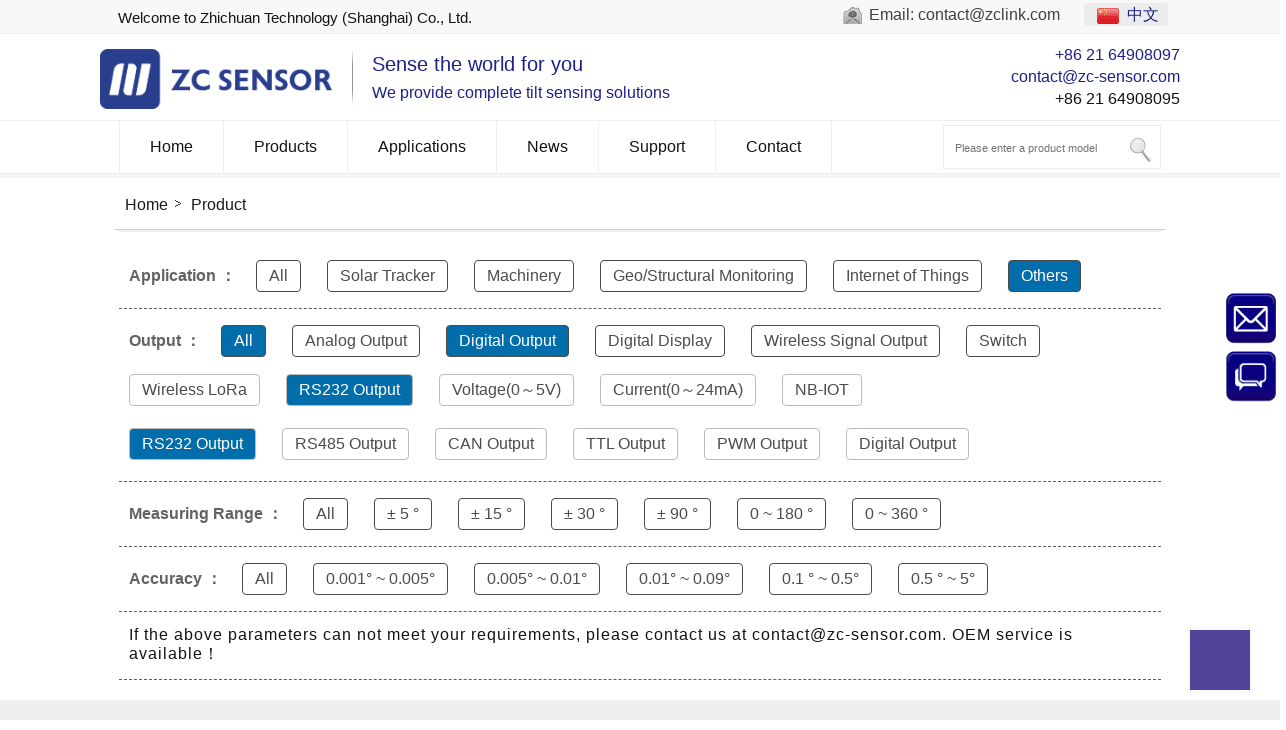

--- FILE ---
content_type: text/html; charset=UTF-8
request_url: http://www.inclinesensor.com/product?application_calss=app_6&output_form=rs232&measuring_range&max_accuracy
body_size: 10383
content:

	<!DOCTYPE html>
<html dir="ltr" lang="en">
<head>
	<title>Product | ZC Sensor</title>
	<meta name="keywords"  content="draw-wire,high structural strength,,portable tiltmeter,wireless tiltmeter,wireless tilt sensor. digital inclinometer,dual axis level box,digital protractor inclinometer,bevel box,level angle gauge,protractor 0-360 degree,spirit level,angle meter,inclinometer,inclination sensor,tilt sensor,inclinometer current output,inclinometer sensor,tllt angle sensor,analog tilt sensor,levelling inclinometer,bubble type inclinometer,crane inclinometer,aerial lift inclinometer,inclinometer for aerial man lifts,tilt switch,inclinometer alarm,tilt angle switch,tail gate switch sensor,inclinometer switch,tilt switch for tower crane,tilt switch for aerial work platform,nb-iot inclinometer,nb-iot tiltmeter,wireless inclinometer,nb-iot inclinometer sensor,wireless tilt angle sensor,remotly tilt angle sensor,wireless tiltsensor,nb tilt sensor,nb tiltmeter,inclinometer system,borehole inclinometer,geotechnical inclinometer,handheld inclinometer,bluetooth inclinometer,slope inclinometer,drilling inclinometer,downhole inclinometer,ground inclinometer,wireless tilt sensor,lora inclination sensor,wirelss inclinometer sensor,lorawan inclinometer,lorawan tilt sensor,wireless inclination sensor,tilt angle sensor,high accuracy sensor,explosion-proof inclinometer sensor,tilt meters,digital tilt sensor,cell phone app inclinometer,slop inclinometer,lora inclinometer,lora tilt sensor,lora tiltmeter" />
	<meta name="robots" content="noindex,follow" />
	<link rel='next' href='https://www.inclinesensor.com/product/page/2?application_calss=app_6&#038;output_form=rs232&#038;measuring_range&#038;max_accuracy' />
	<link rel="canonical" href="https://www.inclinesensor.com/product" />
	<link href="http://www.inclinesensor.com/wp-content/themes/heku-cms/style.css" rel="stylesheet">
	<script type="text/javascript" src="http://www.inclinesensor.com/wp-content/themes/heku-cms/js/jquery.min.js "></script>
	<script type="text/javascript" src="http://www.inclinesensor.com/wp-content/themes/heku-cms/js/jquery.SuperSlide.2.1.1.js"></script>
	<script type="text/javascript" src="http://www.inclinesensor.com/wp-content/themes/heku-cms/js/view.js"></script>
	<meta name="baidu-site-verification" content="bieIDZUDzP" />
	<link rel="shortcut icon" href="https://www.inclinesensor.com/wp-content/uploads/2018/12/zc_ico.ico"/>
	<!-- Global site tag (gtag.js) - Google Analytics -->
<script async src="https://www.googletagmanager.com/gtag/js?id=UA-62751849-1"></script>
<script>
  window.dataLayer = window.dataLayer || [];
  function gtag(){dataLayer.push(arguments);}
  gtag('js', new Date());

  gtag('config', 'UA-62751849-1');
</script>

<!--####2025年8月13日新增-->
<script>!function(){window.semaphore=window.semaphore||[],window.ketch=function(){window.semaphore.push(arguments)};var e=new URLSearchParams(document.location.search),n=document.createElement("script");n.type="text/javascript", n.src="https://global.ketchcdn.com/web/v3/config/zhichuan_technology/website_smart_tag/boot.js", n.defer=n.async=!0,document.getElementsByTagName("head")[0].appendChild(n)}();</script>


<!-- Global site tag (gtag.js) - Google Ads: 953560566 -->
<script async src="https://www.googletagmanager.com/gtag/js?id=AW-953560566"></script>
	
<script>
  window.dataLayer = window.dataLayer || [];
  function gtag(){dataLayer.push(arguments);}
  gtag('js', new Date());

  gtag('config', 'AW-953560566', {'allow_enhanced_conversions': true});
</script>
<script>
    window.addEventListener('load', function(event){
        document.querySelector("a[href='/projects']").addEventListener('click', function(){
        gtag('event', 'conversion', {
         'send_to': 'AW-953560566/T-hqCJjZm8kBEPbb2MYD',
     });
     });
     });
 </script>
	

<script>
window.addEventListener("load", function(){
document.querySelector("#wpcf7-f122-o1 > form > div.inquiry-form > div > input").addEventListener("click", function(){
    var email = document.querySelector("[name=your-email]").value;
    localStorage.setItem("email", email);
})
})
</script>
 
<script>
  var email = localStorage.getItem("email");
  var enhanced_conversion_data;
  $(document).ready(function() {
    if (window.location.href.includes('/product')) {
      if($('.wpcf7-mail-sent-ok').is(':visible')){
      enhanced_conversion_data =  {
    "email": email};
        gtag('event', 'conversion', { 'send_to': 'AW-953560566/cf6oCIqM94wBEPbb2MYD' });
      }
    }
  });
</script>

<script>
	$(document).ready(function() {
		if (window.location.href.includes('/product') && window.location.href.includes('.html') ) {     
			gtag('event', 'conversion', { 'send_to': 'AW-953560566/BOanCLOGpNkBEPbb2MYD' });		
		}
	});
</script>
<!-- Google Tag Manager -->
<script>(function(w,d,s,l,i){w[l]=w[l]||[];w[l].push({'gtm.start':
new Date().getTime(),event:'gtm.js'});var f=d.getElementsByTagName(s)[0],
j=d.createElement(s),dl=l!='dataLayer'?'&l='+l:'';j.async=true;j.src=
'https://www.googletagmanager.com/gtm.js?id='+i+dl;f.parentNode.insertBefore(j,f);
})(window,document,'script','dataLayer','GTM-THLV33G');</script>
<!-- End Google Tag Manager -->
<script>
var _hmt = _hmt || [];
(function() {
var hm = document.createElement("script");
hm.src = "https://hm.baidu.com/hm.js?925a93ae1826cc4d6f67cd9f27db9f57";
var s = document.getElementsByTagName("script")[0];
s.parentNode.insertBefore(hm, s);
})();
</script>
<!-- Google tag (gtag.js) -->
<script async src="https://www.googletagmanager.com/gtag/js?id=G-VYWN5D2MGN"></script>
<script>
  window.dataLayer = window.dataLayer || [];
  function gtag(){dataLayer.push(arguments);}
  gtag('js', new Date());

  gtag('config', 'G-VYWN5D2MGN');
</script>

<script>//遊覽超過3頁以上 pageview more than 3 page via sessionStorage
var total_page
if(sessionStorage.getItem('total_page')!=null)
{
total_page = sessionStorage.getItem('total_page')
total_page++
sessionStorage.setItem('total_page', total_page)
}
else
{
total_page = 0
sessionStorage.setItem('total_page', total_page)
}
if(total_page == 3)
{
gtag('event', 'record 3 pages')
}
</script>

<script>
window.addEventListener("load", function(){
setTimeout(function(){
gtag("event", "1 minutes");
}, 60000);
})
</script>

<script>
if(window.location.href.indexOf("contact") > 0){
gtag("event", "与我们联系");
}
</script>

</head>
<body>
	<!-- Google Tag Manager (noscript) -->
<noscript><iframe src="https://www.googletagmanager.com/ns.html?id=GTM-THLV33G"
height="0" width="0" style="display:none;visibility:hidden"></iframe></noscript>
<!-- End Google Tag Manager (noscript) -->
	<div class="container">
		<div class="topbar">
			<div class="layout">
				<div class="head-contact">
					<div class="head-welcom">Welcome to Zhichuan Technology (Shanghai) Co., Ltd.</div>
					<!--<div class="head-email"> 
						<span> 邮箱:	</span><a href="mailto:contact@zclink.com"> contact@zclink.com </a>
					</div>-->
				</div>
				<div class="language">
					<!--<div class="head-right-contact"> 
						<span> 24小时咨询热线:+86 18149769961 </span>
					</div>-->
					<div class="head-email"> 
						<span> Email:	</span><a href="mailto:contact@zclink.com"> contact@zclink.com </a>
					</div>
					<div class="language-left" style="   position: relative;    display: inline-block;    padding-left: 20px;">

					<div class="language-flag language-flag-zh-cn">
                               <a title="中文" href="http://www.zc-sensor.com/"> <b class="country-flag"></b> <span>中文</span> </a> 
                            </div>	
					</div>
					
			
				</div>
			</div>
		</div>
		<header id="header" class="clear">
			<!-- header contents -->
			<div id="header_contents">
				<div class="logo_left ">
					<div id="logo">
						<a href="https://www.inclinesensor.com/ ">
							<img src="https://www.inclinesensor.com/wp-content/uploads/2018/12/logo-EN.png" style=" height: 60px;" alt="logo-EN">
													</a>
					</div>
					
				</div>
				<div class="head-tag">
							<span class="head-tag-line1">Sense the world for you</span>
							<span class="head-tag-line2">We provide complete tilt sensing solutions</span>
					</div>
				<!-- end section #logo -->
				<div class="logo_right">
					
								
						<div>
							<div>
								<ul>
									<span class="icon-phone"></span>
									<a href="tel:+34972160017">+86 21 64908097</a><br>

									<span class="icon-mail-1"></span>
									<a href="mailto:contact@zc-sensor.com">contact@zc-sensor.com</a>
								</ul>
							</div>
						</div>
						<div class="right_side ">+86 21 64908095</div>

					
					<!--<div class="tubiao1"></div>
					<div class="tubiao2"></div>-->
					

					<!--<div class="right_side ">+86 21 64908095</div>-->
				</div>
			</div>
			<!-- navigation -->			
			<div class="nav_shadow nav_border">					
				<nav id="navigation_bar" class="navigation">
						<ul id="navigation">
							<li> <a href="/">Home</a>	</li>	
							<li class="multicolumn">
								<a href="/product">Products</a>
								
							</li>
							<li class="multicolumn">
								<a href="/projects">Applications</a>
							</li>
							<li>
								<a href="/news">News</a>									
							</li>
							<li class="hasSubMenu top-level-3">
								<a href="/company">Support</a>
								<ul class="sub-menu">
                                 	 <li>	<a href="/download">Download</a>	</li>
									<li>	<a href="/company">Company</a>	</li>
									<li>	<a href="/certificate">Certificate</a>	</li>
								</ul>
							</li>
							
							<li class="hasSubMenu top-level-3">
								<a href="/contact">Contact</a>
							</li>
						</ul>							
						<div class="search-bar"><!-- search -->
								<form action="https://www.inclinesensor.com/ " method="get" class="showtextback" id="menu_search" autocomplete="off">
									<input type="text" class="search_text showtextback" name="s" id="menu_search_field" value placeholder="Please enter a product model" autocomplete="off">
									<div class="icon-search-1">
										<input class="search-btn" type="submit" id="searchsubmit" value="" >

									</div>
								</form>
						</div><!-- / search-->
				</nav>
			</div>		
			<!-- / navigation  -->
		</header>
	</div>
		<div class="contact-gallery">
		<div class="faq-gallery">
			<div class="gallery-photo-title">
				<span class="current">1. Your request</span>
				<i class="fa fa-angle-right">></i>
				<span>2. Your contact information</span>
				<i class="fa fa-angle-right">></i>
				<span>3. Request sent!</span>
			</div>
			<div class="faq-form">
				<div class="faq-title">GET A PRICE/QUOTE</div>
				<div class="faq-product">
					<div class="logo-product">
											</div>
					<div class="faq-name">
						<div class="title2">sense the world for you !</div>
					</div>
				</div>
				<div class="faq-contact">
					<div role="form" class="wpcf7" id="wpcf7-f122-o1" lang="zh-CN" dir="ltr">
<div class="screen-reader-response"></div>
<form action="/product?application_calss=app_6&#038;output_form=rs232&#038;measuring_range&#038;max_accuracy#wpcf7-f122-o1" method="post" class="wpcf7-form" novalidate="novalidate">
<div style="display: none;">
<input type="hidden" name="_wpcf7" value="122" />
<input type="hidden" name="_wpcf7_version" value="5.1.1" />
<input type="hidden" name="_wpcf7_locale" value="zh_CN" />
<input type="hidden" name="_wpcf7_unit_tag" value="wpcf7-f122-o1" />
<input type="hidden" name="_wpcf7_container_post" value="0" />
<input type="hidden" name="g-recaptcha-response" value="" />
</div>
<div class="inquiry-form">
<ul>
<div style="display: none;">
<li class="form-item">
               <label class="form-label">URL<i>*</i>:</label><span class="wpcf7-form-control-wrap your-url"><input type="text" name="your-url" value="" size="40" class="wpcf7-form-control wpcf7-text" id="your-url" aria-invalid="false" /></span>
          </li>
</div>
<li class="form-item">
               <label class="form-label">Model:</label><span class="wpcf7-form-control-wrap your-product-model"><input type="text" name="your-product-model" value="" size="40" class="wpcf7-form-control wpcf7-text" id="your-model" aria-invalid="false" /></span>
          </li>
<li class="form-item">
               <label class="form-label">Name<i>*</i>:</label><span class="wpcf7-form-control-wrap your-name"><input type="text" name="your-name" value="" size="40" class="wpcf7-form-control wpcf7-text wpcf7-validates-as-required" aria-required="true" aria-invalid="false" /></span>
          </li>
<li class="form-item">
               <label class="form-label">Phone<i>*</i>:</label><span class="wpcf7-form-control-wrap your-phone"><input type="text" name="your-phone" value="" size="40" class="wpcf7-form-control wpcf7-text wpcf7-validates-as-required" aria-required="true" aria-invalid="false" /></span>
          </li>
<li class="form-item">
               <label class="form-label">Company :</label><span class="wpcf7-form-control-wrap your-company"><input type="text" name="your-company" value="" size="40" class="wpcf7-form-control wpcf7-text" aria-invalid="false" /></span>
          </li>
<li class="form-item">
               <label class="form-label">Email<i>*</i>:</label><span class="wpcf7-form-control-wrap your-email"><input type="text" name="your-email" value="" size="40" class="wpcf7-form-control wpcf7-text wpcf7-validates-as-required" aria-required="true" aria-invalid="false" /></span>
          </li>
<li class="form-item">
               <label class="form-label">Message<i>*</i>:</label><span class="wpcf7-form-control-wrap Inquiry"><textarea name="Inquiry" cols="40" rows="10" class="wpcf7-form-control wpcf7-textarea wpcf7-validates-as-required" aria-required="true" aria-invalid="false"></textarea></span>
          </li>
<li class="form-item" style="margin: 0px;padding: 0px;">
               <span class="wpcf7-form-control-wrap quiz-696"><label><span class="wpcf7-quiz-label">Prove you are not a robot ： 1 + 2 =</span> <input type="text" name="quiz-696" size="40" class="wpcf7-form-control wpcf7-quiz zc-wode" autocomplete="off" aria-required="true" aria-invalid="false" /></label><input type="hidden" name="_wpcf7_quiz_answer_quiz-696" value="ddecbaa9de7092225fea0bfcd3ee189f" /></span>
         </li>
</ul>
<div class="form-btn-wrap">
          <input type="submit" value="Send" class="wpcf7-form-control wpcf7-submit form-btn-submit" />
     </div>
</div>
<div class="wpcf7-response-output wpcf7-display-none"></div></form></div>				</div>
			</div>
			<div class="faq-close-gallery">X</div>
		</div>
		<div class="photos-gallery">
			<div class="close-gallery"></div>
		</div>
		<div class="gallery-body-mask"></div>
	  	<!--<script>
			document.addEventListener( 'wpcf7submit', function( event ) {
				location = 'http://example.com/';
			}, false );
		</script> -->
		<script>
			$( document ).ready( function () {
				$(".product-list-faq-detail" ).click(function(){
				       $("#your-model").val($(this).attr("date"));
				
					  $("#your-url").val(window.location.href);
				});
				});
		</script> 
	</div>		

	
	<div class="container index_contain_width ">
		<div class="path-bar">
			<li>
				 <a itemprop="breadcrumb" href="https://www.inclinesensor.com">Home</a></li><li> <a href="#">Product</a>			</li>
		</div>
	</div>
				<div class="contain_width clear protit">
				<ul>
											<li>
							<span> Application ： </span>
															<a id="app_0_div"  class="heku-myxx-a app_0_a " href="/product?application_calss=app_0&#038;output_form=rs232&#038;measuring_range&#038;max_accuracy"> All</a>
															<a id="app_1_div"  class="heku-myxx-a app_1_a " href="/product?application_calss=app_1&#038;output_form=rs232&#038;measuring_range&#038;max_accuracy">Solar Tracker</a>
															<a id="app_2_div"  class="heku-myxx-a app_2_a " href="/product?application_calss=app_2&#038;output_form=rs232&#038;measuring_range&#038;max_accuracy">Machinery</a>
															<a id="app_4_div"  class="heku-myxx-a app_4_a " href="/product?application_calss=app_4&#038;output_form=rs232&#038;measuring_range&#038;max_accuracy">Geo/Structural Monitoring</a>
															<a id="app_5_div"  class="heku-myxx-a app_5_a " href="/product?application_calss=app_5&#038;output_form=rs232&#038;measuring_range&#038;max_accuracy">Internet of Things</a>
															<a id="app_6_div"  class="heku-myxx-a app_6_a selected" href="/product?application_calss=app_6&#038;output_form=rs232&#038;measuring_range&#038;max_accuracy">Others</a>
													</li>
											<li>
							<span> Output ： </span>
															<a id="out_0_div"  class="heku-myxx-a out_0_a selected" href="/product?application_calss=app_6&#038;output_form=out_0&#038;measuring_range&#038;max_accuracy"> All</a>
															<a id="out_1_div"  class="heku-myxx-a out_1_a " href="/product?application_calss=app_6&#038;output_form=out_1&#038;measuring_range&#038;max_accuracy">Analog Output</a>
															<a id="out_2_div"  class="heku-myxx-a out_2_a selected" href="/product?application_calss=app_6&#038;output_form=out_2&#038;measuring_range&#038;max_accuracy">Digital Output</a>
															<a id="out_3_div"  class="heku-myxx-a out_3_a " href="/product?application_calss=app_6&#038;output_form=out_3&#038;measuring_range&#038;max_accuracy">Digital Display </a>
															<a id="out_4_div"  class="heku-myxx-a out_4_a " href="/product?application_calss=app_6&#038;output_form=out_4&#038;measuring_range&#038;max_accuracy">Wireless Signal Output</a>
															<a id="out_5_div"  class="heku-myxx-a out_5_a " href="/product?application_calss=app_6&#038;output_form=out_5&#038;measuring_range&#038;max_accuracy">Switch</a>
																
									<div class="heku-myxx-div out_0_div heku-dispyb  " style="padding-bottom: 5px;border-radius: 6px;padding-top: 5px;">  
																					<a  class=""  href="/product?application_calss=app_6&#038;output_form=lora&#038;measuring_range&#038;max_accuracy" style=" border: 1px solid #c1baba;">Wireless LoRa</a>
																					<a  class="selected"  href="/product?application_calss=app_6&#038;output_form=rs232&#038;measuring_range&#038;max_accuracy" style=" border: 1px solid #c1baba;">RS232 Output</a>
																					<a  class=""  href="/product?application_calss=app_6&#038;output_form=vlga1&#038;measuring_range&#038;max_accuracy" style=" border: 1px solid #c1baba;">Voltage(0～5V)</a>
																					<a  class=""  href="/product?application_calss=app_6&#038;output_form=curt2&#038;measuring_range&#038;max_accuracy" style=" border: 1px solid #c1baba;">Current(0～24mA)</a>
																					<a  class=""  href="/product?application_calss=app_6&#038;output_form=nbiot&#038;measuring_range&#038;max_accuracy" style=" border: 1px solid #c1baba;">NB-IOT</a>
																			</div>
									<script>
										$('#out_0_div').mouseover(function(){
											$('.heku-myxx-div').css("display","none");
											$('.heku-myxx-a').removeClass("a-selected");
											$('.out_0_a').addClass("a-selected");
										  	$('.out_0_div').css("display","block");										  	
										});
										$('.out_0_div').mouseover(function(){
										  	$('.out_0_div').css("display","block");
										});
									</script>																	
																	
									<div class="heku-myxx-div out_1_div heku-dispyn  " style="padding-bottom: 5px;border-radius: 6px;padding-top: 5px;">  
																					<a  class=""  href="/product?application_calss=app_6&#038;output_form=curt1&#038;measuring_range&#038;max_accuracy" style=" border: 1px solid #c1baba;">Current(0～20mA)</a>
																					<a  class=""  href="/product?application_calss=app_6&#038;output_form=curt2&#038;measuring_range&#038;max_accuracy" style=" border: 1px solid #c1baba;">Current(0～24mA)</a>
																					<a  class=""  href="/product?application_calss=app_6&#038;output_form=vlga1&#038;measuring_range&#038;max_accuracy" style=" border: 1px solid #c1baba;">Voltage(0～5V)</a>
																					<a  class=""  href="/product?application_calss=app_6&#038;output_form=vlga2&#038;measuring_range&#038;max_accuracy" style=" border: 1px solid #c1baba;">Voltage(0～10V)</a>
																			</div>
									<script>
										$('#out_1_div').mouseover(function(){
											$('.heku-myxx-div').css("display","none");
											$('.heku-myxx-a').removeClass("a-selected");
											$('.out_1_a').addClass("a-selected");
										  	$('.out_1_div').css("display","block");										  	
										});
										$('.out_1_div').mouseover(function(){
										  	$('.out_1_div').css("display","block");
										});
									</script>																	
																	
									<div class="heku-myxx-div out_2_div heku-dispyb  " style="padding-bottom: 5px;border-radius: 6px;padding-top: 5px;">  
																					<a  class="selected"  href="/product?application_calss=app_6&#038;output_form=rs232&#038;measuring_range&#038;max_accuracy" style=" border: 1px solid #c1baba;">RS232 Output</a>
																					<a  class=""  href="/product?application_calss=app_6&#038;output_form=rs485&#038;measuring_range&#038;max_accuracy" style=" border: 1px solid #c1baba;">RS485 Output</a>
																					<a  class=""  href="/product?application_calss=app_6&#038;output_form=can&#038;measuring_range&#038;max_accuracy" style=" border: 1px solid #c1baba;">CAN Output</a>
																					<a  class=""  href="/product?application_calss=app_6&#038;output_form=ttl&#038;measuring_range&#038;max_accuracy" style=" border: 1px solid #c1baba;">TTL Output</a>
																					<a  class=""  href="/product?application_calss=app_6&#038;output_form=pwm&#038;measuring_range&#038;max_accuracy" style=" border: 1px solid #c1baba;">PWM Output</a>
																					<a  class=""  href="/product?application_calss=app_6&#038;output_form=dgtdy&#038;measuring_range&#038;max_accuracy" style=" border: 1px solid #c1baba;">Digital Output</a>
																			</div>
									<script>
										$('#out_2_div').mouseover(function(){
											$('.heku-myxx-div').css("display","none");
											$('.heku-myxx-a').removeClass("a-selected");
											$('.out_2_a').addClass("a-selected");
										  	$('.out_2_div').css("display","block");										  	
										});
										$('.out_2_div').mouseover(function(){
										  	$('.out_2_div').css("display","block");
										});
									</script>																	
																	
									<div class="heku-myxx-div out_3_div heku-dispyn  " style="padding-bottom: 5px;border-radius: 6px;padding-top: 5px;">  
																					<a  class=""  href="/product?application_calss=app_6&#038;output_form=dgtdy&#038;measuring_range&#038;max_accuracy" style=" border: 1px solid #c1baba;">Digital Display Output </a>
																			</div>
									<script>
										$('#out_3_div').mouseover(function(){
											$('.heku-myxx-div').css("display","none");
											$('.heku-myxx-a').removeClass("a-selected");
											$('.out_3_a').addClass("a-selected");
										  	$('.out_3_div').css("display","block");										  	
										});
										$('.out_3_div').mouseover(function(){
										  	$('.out_3_div').css("display","block");
										});
									</script>																	
																	
									<div class="heku-myxx-div out_4_div heku-dispyn  " style="padding-bottom: 5px;border-radius: 6px;padding-top: 5px;">  
																					<a  class=""  href="/product?application_calss=app_6&#038;output_form=wifi&#038;measuring_range&#038;max_accuracy" style=" border: 1px solid #c1baba;">wifi</a>
																					<a  class=""  href="/product?application_calss=app_6&#038;output_form=lora&#038;measuring_range&#038;max_accuracy" style=" border: 1px solid #c1baba;">LoRa</a>
																					<a  class=""  href="/product?application_calss=app_6&#038;output_form=zigbee&#038;measuring_range&#038;max_accuracy" style=" border: 1px solid #c1baba;">ZigBee</a>
																					<a  class=""  href="/product?application_calss=app_6&#038;output_form=blueth&#038;measuring_range&#038;max_accuracy" style=" border: 1px solid #c1baba;">Bluetooth</a>
																					<a  class=""  href="/product?application_calss=app_6&#038;output_form=nbiot&#038;measuring_range&#038;max_accuracy" style=" border: 1px solid #c1baba;">NB-IOT</a>
																			</div>
									<script>
										$('#out_4_div').mouseover(function(){
											$('.heku-myxx-div').css("display","none");
											$('.heku-myxx-a').removeClass("a-selected");
											$('.out_4_a').addClass("a-selected");
										  	$('.out_4_div').css("display","block");										  	
										});
										$('.out_4_div').mouseover(function(){
										  	$('.out_4_div').css("display","block");
										});
									</script>																	
																	
									<div class="heku-myxx-div out_5_div heku-dispyn  " style="padding-bottom: 5px;border-radius: 6px;padding-top: 5px;">  
																					<a  class=""  href="/product?application_calss=app_6&#038;output_form=switch&#038;measuring_range&#038;max_accuracy" style=" border: 1px solid #c1baba;">Switch Output</a>
																			</div>
									<script>
										$('#out_5_div').mouseover(function(){
											$('.heku-myxx-div').css("display","none");
											$('.heku-myxx-a').removeClass("a-selected");
											$('.out_5_a').addClass("a-selected");
										  	$('.out_5_div').css("display","block");										  	
										});
										$('.out_5_div').mouseover(function(){
										  	$('.out_5_div').css("display","block");
										});
									</script>																	
									
													</li>
											<li>
							<span> Measuring Range ： </span>
															<a id="rang_0_div"  class="heku-myxx-a rang_0_a " href="/product?application_calss=app_6&#038;output_form=rs232&#038;measuring_range=rang_0&#038;max_accuracy"> All </a>
															<a id="rang_1_div"  class="heku-myxx-a rang_1_a " href="/product?application_calss=app_6&#038;output_form=rs232&#038;measuring_range=rang_1&#038;max_accuracy"> ± 5 ° </a>
															<a id="rang_2_div"  class="heku-myxx-a rang_2_a " href="/product?application_calss=app_6&#038;output_form=rs232&#038;measuring_range=rang_2&#038;max_accuracy"> ± 15 ° </a>
															<a id="rang_3_div"  class="heku-myxx-a rang_3_a " href="/product?application_calss=app_6&#038;output_form=rs232&#038;measuring_range=rang_3&#038;max_accuracy"> ± 30 ° </a>
															<a id="rang_4_div"  class="heku-myxx-a rang_4_a " href="/product?application_calss=app_6&#038;output_form=rs232&#038;measuring_range=rang_4&#038;max_accuracy"> ± 90 ° </a>
															<a id="rang_5_div"  class="heku-myxx-a rang_5_a " href="/product?application_calss=app_6&#038;output_form=rs232&#038;measuring_range=rang_5&#038;max_accuracy"> 0 ~ 180 ° </a>
															<a id="rang_6_div"  class="heku-myxx-a rang_6_a " href="/product?application_calss=app_6&#038;output_form=rs232&#038;measuring_range=rang_6&#038;max_accuracy"> 0 ~ 360 ° </a>
													</li>
											<li>
							<span> Accuracy ： </span>
															<a id="acc_0_div"  class="heku-myxx-a acc_0_a " href="/product?application_calss=app_6&#038;output_form=rs232&#038;measuring_range&#038;max_accuracy=acc_0"> All </a>
															<a id="acc_1_div"  class="heku-myxx-a acc_1_a " href="/product?application_calss=app_6&#038;output_form=rs232&#038;measuring_range&#038;max_accuracy=acc_1"> 0.001° ~ 0.005° </a>
															<a id="acc_2_div"  class="heku-myxx-a acc_2_a " href="/product?application_calss=app_6&#038;output_form=rs232&#038;measuring_range&#038;max_accuracy=acc_2"> 0.005° ~ 0.01° </a>
															<a id="acc_3_div"  class="heku-myxx-a acc_3_a " href="/product?application_calss=app_6&#038;output_form=rs232&#038;measuring_range&#038;max_accuracy=acc_3"> 0.01° ~ 0.09° </a>
															<a id="acc_4_div"  class="heku-myxx-a acc_4_a " href="/product?application_calss=app_6&#038;output_form=rs232&#038;measuring_range&#038;max_accuracy=acc_4"> 0.1 ° ~ 0.5° </a>
															<a id="acc_5_div"  class="heku-myxx-a acc_5_a " href="/product?application_calss=app_6&#038;output_form=rs232&#038;measuring_range&#038;max_accuracy=acc_5">0.5 ° ~ 5° </a>
													</li>
										<li class="product-list-faq-detail222" style="padding-left: 15px;padding: 14px 10px; letter-spacing: 1px;"> If the above parameters can not meet your requirements, please contact us at contact@zc-sensor.com. OEM service is available！</li>
				</ul>	
			</div>
				<script>

		</script> 
	<div class="maim_product">
		<div class="index_contain_width">
			<div class="product_list_pull product_box">
								<div class="page-bar clear">
					<div class="pages">
											</div>
				</div>
			</div>
		</div>
	</div>
<!--<html>

<body>-->
	<div class="container clear flooter p_top">
		<div class="row-style-2 footer_full_screen">
			<div class="contain_width pad_b20 nlwrapper clearfix">
				<div class="news-row-2-1">
					<div class="news-top-nav">
						<ul>
							<li><a href="javascript:;" class="current"><span>NEWS</span></a></li>
						</ul>
						<div class="news-tabs-panes">
							<div class="tab-box clearfix">
								<div class="module-default">
									<div class="module-inner">
										<div class="headlines-list-2col clearfix">
											<div class="headlines-content fadeInUp animated">
																																				<div class="foot_news_img">
													<a href="https://www.inclinesensor.com/projects/caterpillar-inertial-sensors"><img src="https://www.inclinesensor.com/wp-content/uploads/2025/09/abb07cf7ff022d1eb17841.jpg" alt="Caterpillar Inertial Sensors"></a>
																										</div>
												<h2><a href="https://www.inclinesensor.com/projects/caterpillar-inertial-sensors">Caterpillar Inertial Sensors </a></h2>
												<div class="headlines-content-summary">
													<div class="qhd-content">
														<p>
															In modern construction, Caterpillar equipment achieves precise positioning by integrating high-performance inertial sensors.




&nbsp;

														</p>
													</div>
												</div>
											</div>
											<div class="headlines-others fadeInUp animated" data-animate="fadeInUp" data-delay="400">
												<!-- S entry-list -->
												<div class="entry-list entry-list-time-hl entry-set-time-hl">
													<!-- S entry-item -->
																																																																													<div class="entry-item">
														<div class="time">
															<p class="time-day">
																01															</p>
															<p class="time-date">
																2022-04															</p>
														</div>
														<div class="entry-title">
															<h2>	
																<a href="https://www.inclinesensor.com/news/zhichuan-north-america-office">
																	Zhichuan North America Office 
																</a>
															</h2>
														</div>
														<div class="entry-summary">
															<div class="qhd-content">
																<p>
																	We take pleasure to announce the establishment of our North American Office in Toronto, Canada. The office will be open from 31st of Marc...																</p>
															</div>
														</div>
													</div>
																																																																<div class="entry-item">
														<div class="time">
															<p class="time-day">
																06															</p>
															<p class="time-date">
																2021-05															</p>
														</div>
														<div class="entry-title">
															<h2>	
																<a href="https://www.inclinesensor.com/news/zc-sensor-protect-the-infrastructure-construction-of-europe">
																	ZC Sensor protect infrastructure construction of Europe 
																</a>
															</h2>
														</div>
														<div class="entry-summary">
															<div class="qhd-content">
																<p>
																	During the construction of infrastructure, it is critically important to monitor the safety of the supporting structure and foundation pi...																</p>
															</div>
														</div>
													</div>
																																																																<div class="entry-item">
														<div class="time">
															<p class="time-day">
																04															</p>
															<p class="time-date">
																2020-11															</p>
														</div>
														<div class="entry-title">
															<h2>	
																<a href="https://www.inclinesensor.com/news/zc-inclinomter-empowers-indonesian-gold-mine">
																	ZC Inclinomter Empowers Indonesian Gold Mine 
																</a>
															</h2>
														</div>
														<div class="entry-summary">
															<div class="qhd-content">
																<p>
																	The Martabe Gold Mine is located on the west coast of North Sumatra Province &#8211; in a world-class gold region. The Contract of Work c...																</p>
															</div>
														</div>
													</div>
																																							<!-- E entry-item -->
												</div>
												<!-- E entry-list -->
											</div>
										</div>
									</div>
								</div>
								<p class="tab-border-more"><a href="/news" target="_blank">More 》</a></p>
							</div>
						</div>
					</div>
				</div>
				<div class="faq-row-2-2">
					<div class="news-top-nav">
						<ul>
							<li>
								<a href="javascript:;" class="current"><span>Hot Product</span></a>
							</li>
						</ul>
						<div class="faq-mian-pan">
							<div class="bd">
								<div class="sup_faq_cont product_box1">
									<ul>
																						<li class="list_box list_box_li">
													<a href="https://www.inclinesensor.com/product/zcw-jbh-series-draw-wire-sensor-datasheet.html">
														<div class="public_img">
															<img src="https://www.inclinesensor.com/wp-content/uploads/2023/12/ZCW-JBH-R1F2-2-240x240.jpg" alt="ZCW-JBH Series Draw-wire Sensor Datasheet" width="100%">
														</div>
														<div class="product-price">
															<div class="mod-product-model" style="padding-bottom:0px">
																ZCW-JBH-R1F2															</div>
															<div class="mod-product-name" style="padding: 0px 4px 2px 4px;margin-bottom: 10px;">
																<span>
																	ZCW-JBH Series Draw-wire Sensor Datasheet																</span>
															</div>														
														</div>
													</a>						
												</li>											
																						<li class="list_box list_box_li">
													<a href="https://www.inclinesensor.com/product/high-accuracy-wireless-digital-inclinometer-with-lcd-screen-and-strong-magnetic-mounting.html">
														<div class="public_img">
															<img src="https://www.inclinesensor.com/wp-content/uploads/2020/07/eccbc87e4b5ce2fe283046-240x240.jpg" alt="High accuracy wireless digital inclinometer with LCD screen and strong magnetic mounting" width="100%">
														</div>
														<div class="product-price">
															<div class="mod-product-model" style="padding-bottom:0px">
																ZCT-CX09															</div>
															<div class="mod-product-name" style="padding: 0px 4px 2px 4px;margin-bottom: 10px;">
																<span>
																	High accuracy wireless digital inclinometer with LCD screen and strong magnetic mounting																</span>
															</div>														
														</div>
													</a>						
												</li>											
																						<li class="list_box list_box_li">
													<a href="https://www.inclinesensor.com/product/zct205m-lps-7205.html">
														<div class="public_img">
															<img src="https://www.inclinesensor.com/wp-content/uploads/2020/09/IMG_4905-240x240.jpg" alt="Inclinometer current output 4-20mA high resolution" width="100%">
														</div>
														<div class="product-price">
															<div class="mod-product-model" style="padding-bottom:0px">
																ZCT205M-LPS-7205															</div>
															<div class="mod-product-name" style="padding: 0px 4px 2px 4px;margin-bottom: 10px;">
																<span>
																	Inclinometer current output 4-20mA high resolution																</span>
															</div>														
														</div>
													</a>						
												</li>											
																						<li class="list_box list_box_li">
													<a href="https://www.inclinesensor.com/product/tilt-switch/for-tower-crane-and-aerial-vehicle.html">
														<div class="public_img">
															<img src="https://www.inclinesensor.com/wp-content/uploads/2020/05/sqs-800-240x240.jpg" alt="MEMS Tilt Switch with alarm for Tower Crane and Aerial Lifts" width="100%">
														</div>
														<div class="product-price">
															<div class="mod-product-model" style="padding-bottom:0px">
																ZCT215L2-SQS-A1G-4007															</div>
															<div class="mod-product-name" style="padding: 0px 4px 2px 4px;margin-bottom: 10px;">
																<span>
																	MEMS Tilt Switch with alarm for Tower Crane and Aerial Lifts																</span>
															</div>														
														</div>
													</a>						
												</li>											
																						<li class="list_box list_box_li">
													<a href="https://www.inclinesensor.com/product/high-accuracy-wireless-tiltmeter.html">
														<div class="public_img">
															<img src="https://www.inclinesensor.com/wp-content/uploads/2020/04/product-509-ZCT330M-LWP-ANH-YKC02-240x240.jpg" alt="High accuracy NB-IoT tiltmeter for geotechnical monitoring and IoT" width="100%">
														</div>
														<div class="product-price">
															<div class="mod-product-model" style="padding-bottom:0px">
																ZCT330MX‐SWP‐N‐YK															</div>
															<div class="mod-product-name" style="padding: 0px 4px 2px 4px;margin-bottom: 10px;">
																<span>
																	High accuracy NB-IoT tiltmeter for geotechnical monitoring and IoT																</span>
															</div>														
														</div>
													</a>						
												</li>											
																						<li class="list_box list_box_li">
													<a href="https://www.inclinesensor.com/product/borehole-inclinometer-without-reel.html">
														<div class="public_img">
															<img src="https://www.inclinesensor.com/wp-content/uploads/2020/04/cx03e-2-240x240.jpg" alt="Android APP Type Borehole Inclinometer Without Reel" width="100%">
														</div>
														<div class="product-price">
															<div class="mod-product-model" style="padding-bottom:0px">
																ZCT-CX03E-JC230															</div>
															<div class="mod-product-name" style="padding: 0px 4px 2px 4px;margin-bottom: 10px;">
																<span>
																	Android APP Type Borehole Inclinometer Without Reel																</span>
															</div>														
														</div>
													</a>						
												</li>											
																						<li class="list_box list_box_li">
													<a href="https://www.inclinesensor.com/product/lorawan-868mhz-wireless-inclinometer-sensor.html">
														<div class="public_img">
															<img src="https://www.inclinesensor.com/wp-content/uploads/2020/04/product-536-ZCT1000ML01-240x240.jpg" alt="LoRaWAN Wireless Inclinometer Sensor" width="100%">
														</div>
														<div class="product-price">
															<div class="mod-product-model" style="padding-bottom:0px">
																ZCT390E-SWP-L 															</div>
															<div class="mod-product-name" style="padding: 0px 4px 2px 4px;margin-bottom: 10px;">
																<span>
																	LoRaWAN Wireless Inclinometer Sensor																</span>
															</div>														
														</div>
													</a>						
												</li>											
																						<li class="list_box list_box_li">
													<a href="https://www.inclinesensor.com/product/high-accuracy.html">
														<div class="public_img">
															<img src="https://www.inclinesensor.com/wp-content/uploads/2020/04/8a993752e9658af1019732-240x240.jpg" alt="High precision structural monitoring Inclinometer sensor" width="100%">
														</div>
														<div class="product-price">
															<div class="mod-product-model" style="padding-bottom:0px">
																ZCT2xxM-LBS-Ax-H5-460x															</div>
															<div class="mod-product-name" style="padding: 0px 4px 2px 4px;margin-bottom: 10px;">
																<span>
																	High precision structural monitoring Inclinometer sensor																</span>
															</div>														
														</div>
													</a>						
												</li>											
																						<li class="list_box list_box_li">
													<a href="https://www.inclinesensor.com/product/inclinometer/geotechinal-inclinomter.html">
														<div class="public_img">
															<img src="https://www.inclinesensor.com/wp-content/uploads/2020/04/2020-06-08_11-31-26-240x240.jpg" alt="Bluetooth Inclinometer with Cell Phone App" width="100%">
														</div>
														<div class="product-price">
															<div class="mod-product-model" style="padding-bottom:0px">
																ZCT-CX03E-XP230															</div>
															<div class="mod-product-name" style="padding: 0px 4px 2px 4px;margin-bottom: 10px;">
																<span>
																	Bluetooth Inclinometer with Cell Phone App																</span>
															</div>														
														</div>
													</a>						
												</li>											
																			</ul>
								</div>
							</div>
						</div>
						<script type="text/javascript">
							jQuery( ".faq-mian-pan" ).slide( {
								mainCell: ".sup_faq_cont ul",
								autoPlay: true,
								effect: "topMarquee",
								vis: 5,
								interTime: 50,
								trigger: "click"
							} );
						</script>
						<p class="tab-border-more"><a href="/product" target="_blank">More》</a>
						</p>
					</div>
				</div>
			</div>
		</div>
		<div class="foot_bt contain_width clearfix">
			<li style="margin-right: 1.2%;">
				<div class="fourimg">
					<img src="http://www.inclinesensor.com/wp-content/themes/heku-cms/img/22.png">
				</div>
				<span>OEM & PRICE</span>
						<p>Lowest prices ever, thanks to mass production and integral procurement strategy.</p>
			</li>
			<li style="margin-right: 1.2%;">
				<div class="fourimg">
					<img src="http://www.inclinesensor.com/wp-content/themes/heku-cms/img/28.png">
				</div>
					<span>TEAM</span>
					<p>Our professional R&D and service engineers can find for you solutions that best suit.</p>
			</li>
			<li style="margin-right: 1.2%;">
				<div class="fourimg">
					<img src="http://www.inclinesensor.com/wp-content/themes/heku-cms/img/26.png">
				</div>
					<span>ON TIME</span>
					<p>Efficient and effective production management, timely follow-up.</p>
			</li>
			<li>
				<div class="fourimg">
					<img src="http://www.inclinesensor.com/wp-content/themes/heku-cms/img/27.png">
				</div>
					<span>QUALITY</span>
					<p>One year warranty, long-time stability and reliability, 100% QC passed before delivery.</p>
			</li>
		</div>

		<div class="row-style-3">
			<div class="contain_width help_wrapper clearfix">
				<div class="helpbox  myhelpbox2" style="width: 350px">
					<h3><a href="/product">Products</a></h3>
					<ul class="list">
						<li>
							<a href="/product">Geotechnical Inclinometer</a>
						</li>
						<li>
							<a href="/product">Inclinometer Sensor</a>
						</li>
						<li>
							<a href="/product">Wireless Inclinometer</a>
						</li>
						<li>
							<a href="/product">Tilt Switch</a>
						</li>
						<li>
							<a href="/product">More Products</a>
						</li>
					</ul>
				</div>
				<div class="helpbox  myhelpbox2 " style="width: 350px">
					<h3><a href="/projects" >Application</a></h3>
					<ul class="list">
						<li>
							<a href="/projects">Historic Buildings Protection</a>
						</li>
						<li>
							<a href="/projects">Solar Tracking System</a>
						</li>
						<li>
							<a href="/projects">Internet of Things</a>
						</li>
						<li>
							<a href="/projects">Construction Machinery</a>
						</li>
						<li>
							<a href="/projects">More Applications</a>
						</li>
					</ul>
				</div>
				<div class="helpbox" style="width: 160px">
					<h3><a href="/news">Service</a></h3>
					<ul class="list" style="padding-left: 33px;">
						<li>
							<a href="/news">News</a>
						</li>
						<li>
							<a href="/news">Download</a>
						</li>
						<li>
							<a href="/news">FAQ</a>
						</li>

					</ul>
				</div>
				<div class="helpbox" style="width: 160px">
					<h3><a href="/contact">About Us</a></h3>
					<ul class="list" style="padding-left: 33px;">
						<li>
							<a href="/contact">Contact Us</a>
						</li>						
						<li>
							<a href="/certificate">Certificate</a>
						</li>
						<li>
							<a href="/contact">Follow Us</a>
						</li>
						
					</ul>
				</div>
	
			</div>
		</div>
		<div class="row-style-2 footer_full_screen">
			<div class="footer">
				<div class="copyright">
					<div class="c_bg">
						<p> <strong>Copyright - 2010-2023: All Rights Reserved. </strong>
						</p>
					</div>
				</div>
			</div>
		</div>
		
				<a href="#0" class="cd-top cd-is-visible">Top</a>
		<aside class="scrollsidebar " id="scrollsidebar">
			<div class="show_btn product-list-faq-detail">
			</div>
			<div class="show_bt n toolbar-item shangqiao toolbar-item-1" >
			   <a href="https://affim.baidu.com/unique_2753866/chat?siteId=17226228&userId=2753866&siteToken=925a93ae1826cc4d6f67cd9f27db9f57" style="width: 58px;height: 58px;overflow: hidden;/* cursor: pointer; */display: block;overflow: hidden;background-position: 0 100%;background: url(/wp-content/themes/heku-cms/img/150.png) no-repeat center center;background-size: 65px;border-radius: 8px 0 0 8px;">
			 </a> 
			</div>
		</aside>
		
	</div>
</body>
</html>

--- FILE ---
content_type: text/css
request_url: http://www.inclinesensor.com/wp-content/themes/heku-cms/style.css
body_size: 21704
content:
@charset "utf-8";
/* ----------------------------------------------------

	1) GLOBAL STRUCTURE 14

------------------------------------------------------- */


body, div, dl, dt, dd, ul, ol, li, h1, h2, h3, h4, h5, h6, pre, form, fieldset, input, textarea, p, blockquote, th, td {
	margin: 0;
	padding: 0;
}
a, a:hover {
	text-decoration: none;
	color: #1d2088;
}
body {
	/* font-family: 'Century Gothic',Verdana,sans-serif; */
	/* font-family: 'PT Sans Narrow',sans-serif; */
	font-weight: normal !important;
	font-family:  sans-serif,Arial;
	/* font-size: 13px; */
	color: #131313;
	/*	line-height: 175%;
	background-color: #fff;
	background-repeat: repeat;
	font-weight: normal;
	min-width: 1080px;*/
	position: relative;
	background: #ffffff;
}
.clear {
	display: block;
	clear: both;
}
.clearall {
	display: block;
	height: 0;
	clear: both;
	visibility: hidden;
}
.pt30 {
	padding-top: 30px;
}
.pb10 {
	padding-bottom: 10px;
}
.pb30 {
	padding-bottom: 30px;
}
.bg-1 {
	background: #eeeeee;
}
.fl {
	float: left;
}
.mr20 {
	margin-right: 17px;
}
.fr {
	float: right;
}
img {border-style:none;}
body.boxed-body {
	-o-box-shadow: 0 0 0 8px rgba(0, 0, 0, 0.03), 0 0 0 1px rgba(4, 4, 4, 0.06);
	-webkit-box-shadow: 0 0 0 8px rgba(0, 0, 0, 0.03), 0 0 0 1px rgba(4, 4, 4, 0.06);
	-moz-box-shadow: 0 0 0 8px rgba(0, 0, 0, 0.03), 0 0 0 1px rgba(4, 4, 4, 0.06);
	box-shadow: 0 0 0 8px rgba(0, 0, 0, 0.03), 0 0 0 1px rgba(4, 4, 4, 0.06);
	margin: 30px auto;
	max-width: 1120px;
}
.container {
	width: 100%
}
.index_contain_width {
	width: 1050px;
	margin: 0 auto;
}
.news_contain_width {
	width: 980px;
	margin: 0 auto;
}
.index_contain_width_tabs {
	width: 1016px;
	margin: 0 auto;
	padding: 40px;
	height: 55px;
}
.contain_width {
	width: 1042px;
	margin: 0 auto;
}
/* ----------------------------------------------------

	2) header description - 64-97

------------------------------------------------------- */
.topbar {
	position: relative;
	width: 100%;
	height: 27px;
	background: #f8f8f8;
	border-bottom: 1px solid rgba(0, 0, 0, 0.04);
	-o-box-shadow: 0 4px 0 rgba(0, 0, 0, 0.04);
	-webkit-box-shadow: 0 4px 0 rgba(0, 0, 0, 0.04);
	-moz-box-shadow: 0 4px 0 rgba(0, 0, 0, 0.04);
	
	padding: 3px;
}
.layout {
	width: 1050px;
	margin: 0 auto;
}
.language {
	float: right;
/* 	margin: 0 10px; */
}
.topbar .head-contact {
	    float: left;
    line-height: 30px;
    font-size: 15px;
}
.topbar  .head-email {
	    position: relative;
    display: inline-block;
/*    vertical-align: top; */
    /* line-height: 33px; */
    color: #3f4042;
    padding: 3px 0 0 26px;
    background: url(img/icons031.png) no-repeat left -137px;
    /* background: #f8f8f8; */
    /* border-bottom: 1px solid rgba(0, 0, 0, 0.04); */
    /* padding: 5px; */
   }
   
.head-email a {
	color: #3f4042;
}
.transall {
	float: right;
	margin: 0 10px;
}
.product-list-faq {
	width: 150px;
	height: 38px;
	background-color: rgba(233, 241, 239, 0.8);
	margin: 18px auto;
	padding: 0;
}
.list_box_li:hover .pd-shadow {
	bottom: 0px;
	opacity: 1;
	-moz-opacity: 100;
	filter: alpha(opacity=100);
}
.product-list-faq .faq-detail {
	padding: 9px;
	color: #0030ff;
	font-size: 15px;
}
.pd-shadow {
	position: absolute;
	height: 349px;
	left: 0;
	bottom: -200px;
	/* padding: 15px 2%; */
	display: block;
	width: 240px;
	overflow: hidden;
	background-color: rgba(61, 61, 62, 0.8);
	opacity: 0;
	-moz-opacity: 0;
	filter: alpha(opacity=0);
	text-align: center;
	font-size: 16px;
	-moz-transition: all 0.3s ease-in-out;
	-webkit-transition: all 0.3s ease-in-out;
	-ms-transition: all 0.3s ease-in-out;
	-o-transition: all 0.3s ease-in-out;
	transition: all 0.3s ease-in-out;
}
.list_box_li:hover .pd-shadow2 {
	top: 00px;
	opacity: 1;
	-moz-opacity: 100;
	filter: alpha(opacity=100);
}
.pd-shadow2 {
	height: 70px;
	position: absolute;
	left: 0;
	top: -100px;
	/*  padding: 15px 2%;*/
	display: block;
	overflow: hidden;
	width: 240px;
	/* background-color: rgba(18, 18, 19, 0.8); */
	background-color: rgba(61, 61, 62, 0.8);
	opacity: 0;
	-moz-opacity: 0;
	filter: alpha(opacity=0);
	text-align: center;
	font-size: 14px;
	-moz-transition: all 0.3s ease-in-out;
	-webkit-transition: all 0.3s ease-in-out;
	-ms-transition: all 0.3s ease-in-out;
	-o-transition: all 0.3s ease-in-out;
	transition: all 0.3s ease-in-out;
	border-bottom: 1px dotted rgba(255, 255, 255, 0.95);
}
.pd-shadow .prodct-sh-title span{
	    display: inline-block;
	    vertical-align: middle;
	    line-height: 22px;
	    /* text-align: center; */
	    padding: 0px 6px;
	        font-size: 14px;
}
.pd-shadow .prodct-sh-title {
	text-align: left;
	margin: 14px 14px 5px 14px;
	height: 44px;
	overflow: hidden;
	padding-bottom: 10px;
	color: #fff;
	line-height: 44px;
	border-bottom: 3px solid rgba(255,255,255,.25);
}
.pd-shadow .prodct-sh-detail {
	color: #fff;
	text-align: left;
	padding-left: 15px;
	overflow: hidden;
	height: 210px;
	line-height: 24px;
	font-size: 12.5px;
}
.pd-shadow .prodct-sh-more {
	height: 20px;
	padding: 14px 0;
	position: absolute;
	border-top: 1px dotted rgba(255, 255, 255, 1);
	right: 0;
	left: 0;
	color: #cbff05;
	bottom: 2px;
}
/* ----------------------------------------------------

	3) header description - 64-97

------------------------------------------------------- */
#logo {
	height: 55px;
}
header, #header {
	margin: 0 auto;
	position: relative;
	background: #fff;
}
#header_contents .head-tag{
	height: 60px;
    /* padding: 15px 0; */
    padding: 0px 0 0 20px;
    margin: 13px 0 0 20px;
    background: url(img/head-left-line.png) left center no-repeat;
    line-height: 1.4;
    float: left;
}
#header_contents .head-tag .head-tag-line1{
	    float: left;
    color: #1d2088;
    font-size: 20px;
    font-weight: 500;
    line-height: 35px;
}
#header_contents .head-tag .head-tag-line2{
	    clear: left;
    float: left;
    color: #1d2088;
    font-size: 16px;
}
#header_contents {
	display: table;
	margin: 0 auto;
	/*padding: 15px 0;*/
	position: relative;
	width: 1080px;
}
#header_contents > section {
	display: inline-block;
	vertical-align: middle;
	padding: 10px;
}
#header_contents > section.one {
	display: block;
}
#header_contents .logo_left {
	padding: 15px 0;
	float: left;
}
#header_contents .logo_right {
	float: right;
	text-align: right;
	padding: 10px 0;
	line-height: 22px;
}
#header_contents .logo_right .tubiao1{
	    background: url(img/gxjs1.jpg) 0px center no-repeat;
    background-size: 71px;
    float: left;
    /* text-align: right; */
    width: 87px;
    height: 85px;
    /* padding-left: 57px; */
    /* padding-right: 93px; */
}
#header_contents .logo_right .tubiao2{
	background: url(img/year17.png) center no-repeat;
    background-size: 66px;
    float: left;
    /* text-align: right; */
    width: 74px;
    height: 85px;
    /* padding-left: 40px; */
}
#header_contents .logo-right-phone{
	    background: url(img/phone1.png) 0px center no-repeat;
    background-size: 61px;
    width: 254px;
    height: 91px;
    float: left;
    float: right;
    /* line-height: 99px; */
    /* padding-right: 57px; */
    text-align: right;
    /* font-size: 27px; */
    color: #29166f;
}
#header_contents .head-phone-line1{
	    line-height: 32px;
    float: left;
    padding: 15px 0 0 74px;
}
#header_contents .head-phone-line2{
	    float: left;
    clear: left;
    padding: 0 0 0px 70px;
    font-size: 28px;
    line-height: 20px;
    letter-spacing: 1px;
}
/* ----------------------------------------------------

	2) NAVIGATION STYLE - 96-111 

------------------------------------------------------- */
.nav_shadow {
	/*padding-bottom: 12px;*/
	position: relative;
	z-index: 999;
	width: 100%;
	margin: auto;
}
.nav_border {
	border-top: 1px solid #eee;
	border-bottom: 1px solid #eee;
	width: 100%;
	-o-box-shadow: 0 4px 0 rgba(0, 0, 0, 0.04);
	-webkit-box-shadow: 0 4px 0 rgba(0, 0, 0, 0.04);
	-moz-box-shadow: 0 4px 0 rgba(0, 0, 0, 0.04);
	/* box-shadow: 0 4px 0 rgba(0, 0, 0, 0.04); */
	background: #fff;
}
#navigation_bar, .menu-style-two .stuck #navigation_bar, .menu-style-two .stuck .multicolumn-holder {
	width: 1042px;
}
#navigation li.multicolumn {
	position: static;
}
.multicolumn-holder {
	background: #fff;
	height: 0;
	left: 0;
	padding: 10px 0 0;
	position: absolute;
	visibility: hidden;
	opacity: 0;
	overflow: hidden;
	box-sizing: border-box;
	-moz-box-sizing: border-box;
	-webkit-box-sizing: border-box;
	-o-box-sizing: border-box;
	-ms-transition: all .3s;
	-webkit-transition: all .3s;
	-moz-transition: all .3s;
	-o-transition: all .3s;
	transition: all .3s;
	display: table;
	table-layout: fixed;
	margin-top: 10px;
	-o-box-shadow: 0 4px 0 rgba(0, 0, 0, 0.04);
	-moz-box-shadow: 0 4px 0 rgba(0, 0, 0, 0.04);
	-webkit-box-shadow: 0 4px 0 rgba(0, 0, 0, 0.04);
	box-shadow: 0 4px 0 rgba(0, 0, 0, 0.04);
	border: 1px solid #eee;
	width: 1042px;
	/* margin-left: 11px; */
	font-size: 14px;
}
#container #navigation .multicolumn-holder {
	overflow: hidden;
}
#navigation li.multicolumn:hover > .multicolumn-holder {
	opacity: 1;
	visibility: visible;
	height: auto;
	overflow: visible;
	margin-top: 0;
	z-index: 999999;
}
.multicolumn-holder > ul {
	display: table-cell;
	vertical-align: top;
	border-left: 1px solid #eee;
	padding: 20px;
}
.multicolumn-holder > ul:first-child {
	border-left: 0;
}
.multicolumn-holder > ul ul {
	margin: 0;
	padding: 2px 0 18px;
}
#navigation .multicolumn-holder ul li {
	clear: both;
	display: block;
	float: none;
	text-align: left;
	border: 0;
}
#navigation .multicolumn-holder .column-heading > span , #navigation .multicolumn-holder .column-heading > a {
	font-size: 18px;
	/* padding: 0 0 5px; */
	text-decoration: none;
	color: #777;
	border-bottom: 0;
	/* line-height: 30px; */
	height: 74px;
	overflow: hidden;
	line-height: 74px;
}
 #navigation .multicolumn-holder .my-menu-mu > li > a {
	font-size: 18px;
	/* padding: 0 0 5px; */
	text-decoration: none;
	color: #000;
	border-bottom: 0;
	line-height: 30px;
	height: 74px;
	overflow: hidden;
	line-height: 74px;
	/* display: block; */
	display: block;
}

 #navigation .multicolumn-holder .my-menu-mu > li > a span{
 	    line-height: 32px;
    display: inline-block;
 }
 #navigation .multicolumn-holder .my-menu-mu > li .menu-image-fnab{width: 110px;text-align: center;}
#navigation .multicolumn-holder .column-heading > a:hover , #navigation .multicolumn-holder .my-menu-mu > li > a:hover{
	border-bottom: 0;
	/* line-height: 100%; */
	color: #24277d;
}
#navigation .multicolumn-holder .column-heading .nav-bar-img , #navigation .multicolumn-holder .my-menu-mu > li .nav-bar-img{
	width: 87px;
	float: right;
	overflow: hidden;
}
#navigation .multicolumn-holder .column-heading .nav-bar-img img , #navigation .multicolumn-holder .my-menu-mu > li .nav-bar-img img {
	width: 85px;
	float: right;
	margin-top: -4px;
}
#navigation .multicolumn-holder a {
	display: block;
	text-align: left;
	/* border-bottom: 1px solid #eee; */
	text-decoration: none;
	color: #999;
	line-height: 200%;
}
#navigation .multicolumn-holder > ul li:last-child > a {
	border-bottom: 0 none;/* padding-left: 5px; */
}
#navigation .multicolumn-holder > ul li > a {
	/* border-bottom: 0 none; */
	padding-left: 8px;
	border-bottom: 1px solid #eee;
}
#navigation .multicolumn-holder a:hover {
	display: block;
	text-align: left;
	text-decoration: none;
	color: #999;
}
#navigation .multicolumn-holder a:hover:after {
	content: ">";
	font-family: fontello;
	padding-right: 2px;
	position: absolute;
	margin-left: -12px;
	left: 0;
	top: 0;
}
#navigation .multicolumn-holder .czjz {
	display: inline-block;
	vertical-align: middle;
	line-height: 25px;
}
.nav_prodect_img img {
	width: 100%;
	-webkit-transition: .3s;
	-moz-transition: .3s;
	-ms-transition: .3s;
	-o-transition: .3s;
	transition: .3s;
	height: 118px;
}
.nav_prodect_img {
	width: 177px;
	overflow: hidden;
	height: 118px;
	padding-bottom: 12px;
}
.nav_prduct_wenben {
	/* padding: 4px 7px; */
	/* background-color: #fff; */
	text-align: center;
	position: relative;
	-webkit-transition: .3s;
	-moz-transition: .3s;
	-ms-transition: .3s;
	-o-transition: .3s;
	transition: .3s;
	/* height: 190px; */
	height: 58px;
	overflow: hidden;
	line-height: 58px;
	font-size: 18px;
	color: #1d2088;
}
.nav_prduct_title {
	display: inline-block;
	vertical-align: middle;
	line-height: 27px;
}
.featured_article_title {
	padding: 0 5px 18px 0;
	font-size: 18px;
	text-transform: uppercase;
}
.aligncenter {
	line-height: 20px;
	font-size: 16px;
}
/* ----------------------------------------------------

	3.1) main navigation 214 -300

------------------------------------------------------- */
#navigation_bar {
	margin: auto;
	display: table;
}
#navigation {
	padding: 0;
	margin: 0;
	position: relative;
	z-index: 999;
	display: table;
	float: left;
	border-right: 1px solid #fff;
	line-height: 140%;
}
#navigation li {
	list-style: none;
	float: left;
	margin: 0;
	position: relative;
	text-align: center;
	border-right: 1px solid #eee;
	display: block;
}
#navigation li:first-child {
	border-left: 1px solid #eee;
}
/* current page item and hover status */
#navigation_bar > ul > li > a:after {
	background: #1d2088;
	color: #E40019;
	content: "";
	height: 2px;
	left: 0;
	opacity: 1;
	position: absolute;
	top: -2px;
	-ms-transition: width 0.2s ease 0s;
	-webkit-transition: width 0.2s ease 0s;
	-moz-transition: width 0.2s ease 0s;
	-o-transition: width 0.2s ease 0s;
	transition: width 0.2s ease 0s;
	width: 0;
}
#navigation_bar > ul > li:hover > a:after {
	background-color: #1d2088;
	height: 2px;
	left: 0;
	position: absolute;
	top: -2px;
	width: 100%;
}
#navigation .sub-menu {
	position: absolute;
	margin: -2px 0 0 0;
	z-index: 50;
	padding: 0;
	height: 0;
	overflow: hidden;
	text-align: left;
	-o-box-shadow: 4px 4px 0 rgba(0, 0, 0, 0.04);
	-moz-box-shadow: 4px 4px 0 rgba(0, 0, 0, 0.04);
	-webkit-box-shadow: 4px 4px 0 rgba(0, 0, 0, 0.04);
	box-shadow: 4px 4px 0 rgba(0, 0, 0, 0.04);
	background: #fff;
	border: 1px solid #eee;
	width: 125px;
	visibility: hidden;
	opacity: 0;
	-ms-transition: opacity 0s ease 0s, margin-top 0.3s ease 0s;
	-moz-transition: opacity 0s ease 0s, margin-top 0.3s ease 0s;
	-o-transition: opacity 0s ease 0s, margin-top 0.3s ease 0s;
	transition: aopacity 0s ease 0s, margin-top 0.3s ease 0s;
	-webkit-transition: opacity 0s ease 0s, margin-top 0.3s ease 0s;
	margin-top: 10px;
}
#navigation .sub-menu li {
	float: none;
	display: block;
	margin: 0;
	text-align: left;
	border: 0;
	border-bottom: 1px solid #eee;
}
#navigation li:last-child {
	border-bottom: 0;
}
/* from third level menu items */
#navigation .sub-menu ul {
	padding: 0;
	left: 170px;
	margin: 0;
	top: -1px;
	height: auto;
	visibility: hidden;
	opacity: 0;
	-ms-transition: all .3s;
	-webkit-transition: all .3s;
	-moz-transition: all .3s;
	-o-transition: all .3s;
	transition: all .3s;
}
#navigation > li:hover > ul {
	opacity: 1;
	visibility: visible;
	left: -1px;
	margin: 0;
	overflow: visible;
	height: auto;
}
#navigation .sub-menu > li:hover > ul {
	opacity: 1;
	visibility: visible;
	height: auto;
	overflow: visible;
}
 .language-flag-zh-cn .country-flag {
	background-image:url(img/chinese_flag.png);
	position: relative;
	display: inline-block;
	vertical-align: top;
	background-repeat: no-repeat;
	/* background-image: url(img/all-m.gif); */
	width: 22px;
	height: 16px;
	margin: 3px 4px;
}
 .language-flag-zh-cn a{
	     padding: 3px 9px;
    background: #ececec;
    border-radius: 4px;
 }
/* ----------------------------------------------------

	3.1) NAVIGATION_BAR STYLE - 337-407

------------------------------------------------------- */

#navigation_bar > ul > li > a {
	font-size: 16px;
	color: #131313;
	text-decoration: none;
	display: block;
	padding: 15px 30px;
	position: relative;
}
#navigation_bar > ul > li > a:hover {
	color: #8a8a8a;
}
#navigation_bar > ul > li:first-child > a {
	border-left: 0;
}
/* sub menu links */   
#navigation .sub-menu li.hasSubMenu > a:after {
	content: "\f105";
	font-family: fontello;
	position: absolute;
	right: 20px;
	font-size: 15px;
	top: 9px;
}
#navigation .sub-menu li a {
	text-decoration: none;
	display: block;
	position: relative;
	padding: 14px 20px;
	color: #999;/* font-family: Arial, sans-serif; */
}
#navigation .sub-menu li a:hover, #navigation .sub-menu li:hover > a {
	box-shadow: inset 2px 0 0 #1d2088;
}
#navigation_bar > ul > li.menu-item-has-children:hover > a {
	-moz-box-shadow: 6px 0 0 rgba(0, 0, 0, 0.03), -6px 0 0 rgba(0, 0, 0, 0.03);
	-o-box-shadow: 6px 0 0 rgba(0, 0, 0, 0.03), -6px 0 0 rgba(0, 0, 0, 0.03);
	-webkit-box-shadow: 6px 0 0 rgba(0, 0, 0, 0.03), -6px 0 0 rgba(0, 0, 0, 0.03);
	box-shadow: 6px 0 0 rgba(0, 0, 0, 0.03), -6px 0 0 rgba(0, 0, 0, 0.03);
}
#navigation_bar > ul > li a span {
	/* color: #aaa; */
	/* display: block; */
	/* font-size: 11px; */
	/* line-height: 100%; */
	/* margin: 0; */
	/* padding: 0; */
	/* text-shadow: none; */
	/* display: none; */
}
#navigation_bar ul ul > li > a span, #navigation_bar .multicolumn-holder ul > li:hover > a span {
	/* color: #aaa; */
}
#navigation_bar ul ul > li > a span {
	/* display: block; */
	/* font-size: 11px; */
	/* line-height: 100%; */
	/* padding: 0; */
	/* text-shadow: none; */
	/* display: none; */
}
#navigation_bar .multicolumn-holder ul > li > a span {
	margin-bottom: 5px;
}
#navigation_bar .multicolumn-holder ul > li.column-heading > a span {
	margin-top: 3px;
}
#navigation_bar [class^="icon-"]:before, #navigation_bar [class*=" icon-"]:before {
	margin-right: 5px;
	line-height: 1;
}
/* ----------------------------------------------------

	4.1) search bar STYLE - 337-407

------------------------------------------------------- */

.search-bar {
	background: #fff;
	border: 1px solid #eee;
	display: table;
	float: right;
	overflow: hidden;
	padding: 5px 11px 5px 5px;
	position: relative;
	top: 4px;
	width: 200px;
	-ms-transition: all .3s;
	-webkit-transition: all .3s;
	-moz-transition: all .3s;
	-o-transition: all .3s;
	transition: all .3s;
}
.with_subs .search-bar {
	top: 16px;
}
#searchsubmit{
	position: absolute;
	top: 0;
	right: 0;
	width: 37px;
	height: 43px;
	border: none;
	background: url(/wp-content/themes/heku-cms/img/sh.png) no-repeat center center;
	background-color: #fff;
	display: block;
	overflow: hidden;
	background-size: 25px 25px;
}
.search-bar .icon-search-1 {
	color: #eee;
	color: rgba(0, 0, 0, 0.2);
	cursor: pointer;
	margin-left: 2px;
	font-size: 13px;
	line-height: 17px;
}
#navigation_bar .search-bar .icon-search-1:before {
	margin: 0;
}
.search-bar:hover .icon-search-1:before {
	opacity: 0.7;
}
.search-bar:hover {
	-moz-box-shadow: inset 0 0 0 2px rgba(0,0,0,0.03);
	-webkit-box-shadow: inset 0 0 0 2px rgba(0,0,0,0.03);
	box-shadow: inset 0 0 0 2px rgba(0,0,0,0.03);
}
/* search form */
.search-bar form input {
	width: 165px;
	padding: 0 0 0 6px;
	margin: 2px 0 0;
	border: 0;
	outline: 0;
	float: left;
	display: inline;
	font-weight: normal;
	font-style: normal;
	font-size: 11px;
	color: #7b7878;
	border-radius: 0;
	line-height: 30px;
	height :30px;
}
.search-bar form input:focus, .search-bar form input {
	border: 0;
	-moz-box-shadow: none !important;
	-webkit-box-shadow: none !important;
	box-shadow: none !important;
}
.search-bar form input:focus {
	background: #fff;
}
/* ----------------------------------------------------
	3) Banner -start













------------------------------------------------------- */





.banner-box .bd ul {
	list-style: none;
}
/*img{border:none;}
a{blr:expression(this.onFocus=this.blur());outline:none;}*/

/* banner-box */
.banner-box {
	min-width: 1210px;
	height: 450px;
	position: relative;
	overflow: hidden;
	padding-bottom: 15px;
}
.banner-box .bd {
	width: 100% !important;
}
.banner-box .bd li .m-width {
	width: 1210px;
	margin: 0 auto;
	overflow: hidden;
}
.banner-box .bd li {
	width: 100% !important;
	height: 450px;
}
.banner-box .bd li a {
	display: block;
	background-size: auto;
	height: 450px;
}
.banner-btn {
	width: 1210px;
	position: absolute;
	top: 156px;
	left: 50%;
	margin-left: -605px;
}
.banner-btn a {
	display: block;
	width: 49px;
	height: 104px;
	position: absolute;
	top: 0;
	filter: alpha(opacity=40);
	-moz-opacity: 0.4;
	-khtml-opacity: 0.4;
	opacity: 0.4;
}
.banner-btn a.prev {
	left: 20px;
	background: url(./img/prev.png) no-repeat;
}
.banner-btn a.next {
	right: 20px;
	background: url(./img/next.png) no-repeat;
}
.banner-box .hd {
	position: absolute;
	top: 270px;
	left: 537px;
}
.banner-box .hd ul li {
	width: 12px;
	height: 12px;
	border-radius : 50%;
	text-indent: -9999px;
	margin-right: 20px;
	background: #ccc;
	float: left;
	cursor: pointer;
	list-style: none;
}
.banner-box .hd ul li.on {
	background: #DA324D;
}
/* ----------------------------------------------------
	
      3) Banner 		----end
	4) Index-About	——- start

------------------------------------------------------- */

.index_about {
	background: #fff;
}
.content_block_background {
	padding-bottom: 30px;
}
.heading-style-2:after {
	position: absolute;
	content: "";
	height: 2px;
	width: 80px;
	background-color: #002c54;
	bottom: -25px;
	left: calc(50% - 40px);
}
.heading-style-2 {
	/* display: table; */
	/* margin: auto; */
	/* padding: 5px 10px; */
	/* position: relative; */
	text-align: center;
	/* font-size: 20px; */
	/* line-height: 35px; */
	/* display: block; */
	font-size: 24px;
	color: #002c54;
	line-height: 28px;
	position: relative;
	margin-bottom: 50px;
	text-transform: uppercase;
	font-weight: initial;
	word-spacing: 5px;
	letter-spacing: 1px;
	float: left;
	width: 100%;
}
.box_title {
	margin: 0 0 0 0px;
	display: inline;
	border: 0;
	-moz-box-sizing: border-box;
	-webkit-box-sizing: border-box;
	-o-box-sizing: border-box;
	-ms-box-sizing: border-box;
	box-sizing: border-box;
	clear: both;
	float: none;
}
.box {
	margin: 0 0 0 30px;
	padding: 0;
	display: inline;
	float: left;
	border: 0;
	-moz-box-sizing: border-box;
	-webkit-box-sizing: border-box;
	-o-box-sizing: border-box;
	-ms-box-sizing: border-box;
	box-sizing: border-box;
}
.width_3_1 {
	width: 335px;
	padding: 10px 0 0 0;
}
.width_3_2 {
	width: 655px;
}
.width_3_3 {
	width: 360px;
}
/* ----------------------------------------------------
	
      4) PRODUCT-Style——- 2 

------------------------------------------------------- */
.product_list {
	background: #eeeeee;
}
.product-tabs {
/* height: 470px; */
}
.product-tabs .bg-lh-b {
	/* background: rgb(225, 228, 240); */
	line-height: 30px;
	border: 2px solid #d0cfcd;
}
.product_list_line {
	height: 460px;
}
.product_index_company_line{
	    clear: both;
    padding-top: 20px;
    padding-bottom: 30px;
}
.product-price {
	text-align: center;
}
.mod-product-model {
	    padding-top: 6px;
    padding-bottom: 0px;
    text-align: center;
    font-size: 14px;
    color: #1d1417;
    line-height: 32px;
    overflow: hidden;
    height: 25px;
}
.mod-product-name {
	/* display: initial; */
	font-size: 17px;
	color: #000000;
	line-height: 54px;
	height: 54px;
	overflow: hidden;
	/* text-align: center; */
	padding: 4px 4px 2px 4px;
	font-weight: 600;
}
.mod-product-name span {
	display: inline-block;
	vertical-align: middle;
	line-height: 30px;
	text-align: center;
	padding: 0px 12px;
}
.mod-product-describe {
	text-align: center;
	font-size: 12px;
	color: #aaaaaa;
	line-height: 22px;
	height: 65px;
	margin-top: 2px;
	overflow: hidden;
	padding: 5px 8px;
}
.p_top_bom {
	padding: 32px 0;
}
.pull_left {
	float: left !important;
}
.product_list_left {
	width: 22.66667%;
}
.product_list_mid {
	width:100%
}
.product_list_right {
	width: 25%
}
.product_list .list_title {
	line-height: 50px;
	/* text-transform: uppercase; */
	/* padding-left: 6px; */
	color: #1d2088;
	font-size: 16px;
	overflow: hidden;
	/* cursor: pointer; */
	width: 188px;
	height: 50px;
	text-align: center;
}
/*.product_box .product-tabs .product_ul p{
	    line-height: 28px;
	    padding: 10px 0px 2px 25px;
}*/
.product_box .product-tabs .product_ul p {
	padding: 0px 0px 0px 20px;
}
.product_ul {
	border-left: 1px solid #F5F5F5;
	-webkit-box-sizing: border-box;
	-moz-box-sizing: border-box;
	box-sizing: border-box;
	padding-top: 20px;
	position: relative;
	background: #fff;
	height: 367px;
	box-shadow: 0 5px 5px rgba(0,0,0,.1);
}
.product_ul ul.children {
	padding-left: 40px;
}
.product_ul li {
	list-style: none;
}
.product_ul a:hover {
	border-top: 1px solid #c3c1c0;
	border-bottom: 1px solid #c6c5c3;
	border-left: 2px solid #1d2088;
	color: #1d2088;
}
.product_ul a {
	display: block;
	border-left: 3px solid #fff;
	padding: 10px 15px;
}
.product_box1 .list_box {
	/*border-top: 1px solid #efebeb;
	border-left: 1px solid #F5F5F5;*/
	-webkit-box-sizing: border-box;
	-moz-box-sizing: border-box;
	box-sizing: border-box;
	/* padding: 20px; */
	position: relative;
	background: #fff;
	box-shadow: 0 2px 4px 2px rgba(0,0,0,.1);
	display: block;
	-webkit-transition: .2s;
	-moz-transition: .2s;
	-ms-transition: .2s;
	-o-transition: .2s;
	transition: 0.2s;
	overflow: hidden;
	margin: 20px 0;
}
.product_box1 .list_box_li{
	box-shadow: 0 2px 4px 2px rgba(6,6,0,.1);	
}
.product_ul a {
	border-top: 1px solid #F5F5F5;
	border-bottom: 1px solid #F5F5F5;
	border-left: 3px solid #e3e1e4;
	color: #1d2088;
	display: block;
	padding: 10px 15px;
}
.pf30 {
	padding: 0px 0px 0px 27px;
}
.pl30 {
	padding: 0px 27px 40px 0px;
}
.product_box .list_box_li {
	position: relative;
	min-height: 1px;
	float: left;
	-webkit-backface-visibility: hidden;
	-webkit-tap-highlight-color: transparent;
	-webkit-touch-callout: none;
	-webkit-user-select: none;
	-moz-user-select: none;
	-ms-user-select: none;
	user-select: none;
	width: 240.25px;
	/* height: 470px; */
	list-style: none;
	padding: 0px 11px 0px 11px;
}
.product_box .list_box {
	/*border-top: 1px solid #efebeb;
	border-left: 1px solid #F5F5F5;*/
	-webkit-box-sizing: border-box;
	-moz-box-sizing: border-box;
	box-sizing: border-box;
	/* padding: 20px; */
	position: relative;
	background: #fff;
	box-shadow: 0 2px 4px 2px rgba(0,0,0,.1);
	height: 420px;
	display: block;
	-webkit-transition: .2s;
	-moz-transition: .2s;
	-ms-transition: .2s;
	-o-transition: .2s;
	transition: 0.2s;
	overflow: hidden;
	margin: 20px 0;
}
.list_box_li a:hover {
	box-shadow: 0 8px 8px rgba(212, 30, 30, 0.1);
	-webkit-transform: translateY(-4px);
	-moz-transform: translateY(-2px);
	-ms-transform: translateY(-2px);
	-o-transform: translateY(-2px);
	transform: translateY(-4px);
	-webkit-box-shadow: 0 8px 8px #e3e3e3;
	-moz-box-shadow: 0 8px 8px #e3e3e3;
	box-shadow: 0 8px 8px #e3e3e3;
}
.product_box {
	padding: 0;
	display: inline;
	/* float: left; */
	border: 0;
	-moz-box-sizing: border-box;
	-webkit-box-sizing: border-box;
	-o-box-sizing: border-box;
	-ms-box-sizing: border-box;
	box-sizing: border-box;
}
.list_banner_img a:before {
	content: "";
	position: absolute;
	top: 20px;
	left: 20px;
	bottom: 20px;
	right: 20px;
	z-index: 9;
	border-top: 1px solid rgba(255,255,255,0.8);
	border-bottom: 1px solid rgba(255,255,255,0.8);
	transform: scale(0, 1);
}
.list_banner_img a:after {
	content: "";
	position: absolute;
	top: 20px;
	left: 20px;
	bottom: 20px;
	right: 20px;
	z-index: 9;
	border-left: 1px solid rgba(255,255,255,0.8);
	border-right: 1px solid rgba(255,255,255,0.8);
	transform: scale(1, 0);
}
.list_banner_img a:hover:before, .list_banner_img a:hover:after {
	transform: scale(1);
	-webkit-transition: all 0.3s ease-out 0s;
	-moz-transition: all 0.3s ease-out 0s;
	-o-transition: all 0.3s ease-out 0s;
	transition: all 0.3s ease-out 0s;
}
/* ----------------------------------------------------
	
	3) PRODUCT-Style——- end 
      4) index_project_list——- start

------------------------------------------------------- */


.project_list {
	background: #f3f6f8;
}
.project_list_line {
/* height: 992px; */
}
.project_list_box a {
	display: block;
	width: 23.5%;
	float: left;
	/* border: 1px solid #fff; */
	margin-right: 2%;
	margin-bottom: 2.5%;
	/* height: 431px; */
	box-shadow: 2px 3px 6px 1px rgba(0, 0, 0, 0.15);
	transition: 0.3s;
}
.project_list_box a:nth-child(4n+0) {
	margin-right: 0px;
}
.index_prodect_img {
	width: 100%;
	position: relative;
	overflow: hidden;
	height: 150px;
}
.project_list_box a:hover .index_prodect_img img {
	-webkit-transform: scale(1.1);
	-moz-transform: scale(1.1);
	-ms-transform: scale(1.1);
	-o-transform: scale(1.1);
	transform: scale(1.1);
}
.project_list_box a:hover .inprowen:after {
	height: 100%;
}/*
.project_list_box a:hover .product-detail {
	color: #fff;
}
.project_list_box a:hover .index_prduct_wenben {
	color: #fff;
}
.project_list_box a:hover .more {
	color: #fff;
}
.project_list_box a:hover .more b {
	color: #fff;
	border: 1px solid #fff;
}*/
.project_list_box a:hover .index_prduct_wenben {
	background-color: #eeeeee;
}
.index_prodect_img img {
	width: 100%;
	-webkit-transition: .3s;
	-moz-transition: .3s;
	-ms-transition: .3s;
	-o-transition: .3s;
	transition: .3s;
	height: 150px;
}
.index_prduct_wenben {
	padding: 6.57894737% 7.89473684%;
	background-color: #fff;
	text-align: center;
	position: relative;
	-webkit-transition: .3s;
	-moz-transition: .3s;
	-ms-transition: .3s;
	-o-transition: .3s;
	transition: .3s;
	height: 146px;
}
.index_prduct_wenben h2 {
	height: 55px;
	overflow: hidden;
	line-height: 50px;
}
.index_prduct_wenben h2 span {
	display: inline-block;
	vertical-align: middle;
	line-height: 26px;
	color: #002c54;
	font-size: 18px;
}
.product-detail {
	font-size: 16px;
	color: #333333;
	line-height: 22px;
	height: 44px;
	overflow: hidden;
	margin-top: 6px;
	position: relative;
	z-index: 2;
}
.index_prduct_wenben .more {
	display: block;
	margin-top: 10px;
	text-align: center;
	font-size: 16px;
	color: #002c54;
	line-height: 21px;
	position: relative;
	z-index: 2;
}
.index_prduct_wenben .more b {
	display: inline-block;
	width: 20px;
	height: 19px;
	line-height: 20px;
	border: 1px solid #002c54;
	font-size: 15px;
	color: #002c54;
	-webkit-border-radius: 50%;
	-moz-border-radius: 50%;
	border-radius: 50%;
	vertical-align: middle;
	margin-right: 6px;
}
.product_more:hover {
	background: #fff;
}
.product_more {
    display: block;
    width: 300px;
    /* height: 35px; */
    border: 1px solid #ffffff;
    margin: 3.076923% auto 0 auto;
    font-size: 16px;
    color: #002c54;
    line-height: 34px;
    text-align: center;
    border-radius: 4px;
    padding: 4px;
    clear: both;
    background: #eee;
    letter-spacing: 1px;
}
.contactboximg{
	    margin: 25px 0 0 10px;
    padding: 0;
    display: inline;
    float: left;
    border: 0;
    -moz-box-sizing: border-box;
    -webkit-box-sizing: border-box;
    -o-box-sizing: border-box;
    -ms-box-sizing: border-box;
    box-sizing: border-box;
}
.contactboximg img{
	 width: 340px;
	height: 280px;
}
.product_list_left {
	width: 22.66667%;
}

.product_list_mid {
	width: 77.33333%;
}

/* ----------------------------------------------------
	
      4) FOOTER-Style——- 2 

------------------------------------------------------- */
.foot_news_img img{
	 width: 319px;
    height: 210px;
}
.foot_bt {
	padding: 15px 0px 12px 0px;
	border-top: solid 1px #bdbbbb;
	border-bottom: solid 1px #bdbbbb;
}
.foot_bt li {
	/* display: inline-block; */
	width: 24.1%;
	height: 77px;
	overflow: hidden;
	display: inherit;
	float: left;
}
.foot_bt .fourimg img {
	padding-top: 18px;
}
.foot_bt li span {
	display: block;
	font-size: 20px;
	line-height: 24px;
	color: #3d3f99;
}
.foot_bt li p {
	font-size: 13px;
	line-height: 18px;/* height: 41px; */
}
.foot_bt .fourimg {
	float: left;
	height: 100%;
	position: relative;
	margin-right: 16px;
}
.authentication {
	width: 840px;
	margin: 0 auto;
	text-align: center;
}
.authentication img {
	height: 36px;
	margin: 10px 3px 0;
	width: 72px;
}
.copyright {
	margin: 0 auto;
	padding: 15px 20px 10px;
	background: #eee;
	color: #333;
	text-align: center
}
.copyright p {
	margin-bottom: 10px;
	line-height: 16px
}
.copyright a, .copyright p {
	color: #333
}
.nlwrapper {
	width: 1050px;
	margin: 20px auto;
}
.nlwrapper .nlbox1 {
	width: 54%;
	height: 277px;
	background: #eee;
	color: #0b0b0b;
	float: left;
	padding: 2.2% 2.5%;
}
.nlwrapper .title {
	font-size: 25px;
	line-height: 40px;
	color: #333
}
.nlwrapper .advantagelist {
	margin-top: 36px;
	color: #666;
	font-size: 14px;
	line-height: 22px;
	list-style: disc inside
}
.nlwrapper .nlbox {
	position: relative;
	float: left;
	width: 36%;
	height: 277px;
	padding: 2.3% 1%;
	margin-left: 1.4%;
	background: #EEE;
}
.nlwrapper .nlbox .des {
	/*	font-family: Tahoma;*/
	font-size: 26px;
	line-height: 18px;
	margin-top: 25px;
	margin-bottom: 20px
}
.nlwrapper .nlbox .des a {
	color: #09f
}
.nlwrapper .nlbox .des a:hover {
	color: #f60
}
.nlwrapper .gift_c b {
	color: #f66907;
	padding-left: 5px;
	font-size: 18px;
}
.nlwrapper .nlbox .txt {
	width: 68%;
	height: 23px;
	padding: 5px;
	border: 1px solid #bbb;
	-webkit-border-radius: 3px;
	border-radius: 3px;
	-webkit-box-shadow: 0 1px 1px rgba(100,100,100,.3) inset;
	-moz-box-shadow: 0 1px 1px rgba(100,100,100,.3) inset;
	box-shadow: 0 1px 1px rgba(100,100,100,.3) inset;
	font-size: 12px;
	line-height: 23px;
	vertical-align: middle;
	cursor: auto
}
.nlwrapper .nlbox .txt.disabled {
	-webkit-box-shadow: 0 0;
	-moz-box-shadow: 0 0;
	box-shadow: 0 0;
	background: #ddd;
	color: #666;
	opacity: .6;
	filter: alpha(opacity=30)
}
.nlwrapper .nlbox .btn {
	width: auto;
	height: 35px;
	overflow: visible;
	margin-left: 8px;
	padding: 0 30px 0 10px;
	border: none;
	-webkit-border-radius: 3px;
	border-radius: 3px;
	background: url(../img/icon_nl.png) right center no-repeat #ff6000;
	color: #fff;
	line-height: 35px;
	font-size: 12px;
	font-weight: 700;
	text-align: center;
	cursor: pointer;
	vertical-align: middle
}
.nlwrapper .nlbox .btn:active {
	-webkit-box-shadow: 0 2px 2px 2px rgba(0,0,0,.1) inset;
	-moz-box-shadow: 0 2px 2px 2px rgba(0,0,0,.1) inset;
	box-shadow: 0 2px 2px 2px rgba(0,0,0,.1) inset
}
.nlwrapper .nlbox .btn.disabled {
	box-shadow: 0 0;
	background: #f80;
	cursor: default;
	opacity: .65;
	filter: alpha(opacity=65)
}
.nlwrapper .nlbox .error {
	margin-top: 5px
}
.footer_full_screen {
	width: 100%
}
.copyright>.c_bg {
/* width: 1200px; */
	/* margin: 0 auto; */
}
.l_subscribebox .t {
	font-size: 22px;
	font-weight: bolder;
	color: #333;
}
.l_subscribebox .phone {
	font-size: 33px;
	padding: 8px 0;
	color: #da324d;
}
.l_subscribebox .email {
	padding-top: 5px;
	color: #1d2088;
	font-size: 20px;
}
.footer {
	/*padding-bottom: 30px;*/
	position: relative
}
.bg_footer {
	position: absolute;
	left: 0;
	bottom: 0;
	width: 100%;
	height: 30px;
	background: 0 0;
	text-align: center
}
.clearfix:after {
	display: block;
	clear: both;
	height: 0;
	visibility: hidden;
	content: '\20';
}
.help_wrapper {
	width: 1042px;
	margin: 0 auto 20px;
	padding: 20px 0 0px 2px;/* border-top: solid 1px #bdbbbb; *//* background: url(/images/repeat_bg.jpg) repeat-x; */
}
.help_wrapper h3 {
	color: #1d2088;
	font-size: 16px;
	/* font-family: verdana; */
	font-weight: bolder;
	padding-left: 20px;
}
.helpbox {
	/* width: 25%; */

	float: left;
	font-size: 14px;
}
.helpbox .list {
	margin-top: 15px;
	padding: 0 0 0 20px
}
.helpbox .list a {
	display: block;
	padding: 0 0 10px;
	color: #666
}
.helpbox .list li {
	    width: 140px;
    float: left;
}
.myhelpbox2 .list li {
	    width: 144px;
    float: left;
    height: 48px;
    /* padding-left: 4px; */
    margin-left: 20px;
}
.helpbox .list a:hover {
	color: #f66907
}
.follow_box .follow_us .icn, .follow_box .newsletter_subscribe {
	background: url(./img/zc_follow.png) no-repeat
}
.follow_box {
	float: left;
	width: 200px
}
.follow_box .follow_us {
	margin-top: 20px
}
.follow_box .follow_us li {
	float: left;
	margin-right: 18px;
	margin-bottom: 6px;
	list-style: none;
}
.follow_box .follow_us .icn {
	display: block;
	width: 32px;
	height: 32px
}
.follow_box .follow_us .fb {
	background-position: 0 0
}
.follow_box .follow_us .b {
	background-position: -38px 0
}
.follow_box .follow_us .tw {
	background-position: -76px 0
}
.follow_box .follow_us .tb {
	background-position: -114px 0
}
.follow_box .follow_us .db {
	background-position: -152px 0
}
.follow_box .follow_us .g {
	background-position: -190px 0
}
.follow_box .follow_us .rd {
	background-position: -266px 0
}
.follow_box .follow_us .vk {
	background-position: -228px 0
}
/* ----------------------------------------------------
	
      4) inquiry-form ——- 2 

------------------------------------------------------- */
.wpcf7-response-output{
	padding-bottom: 10px;
	color: red;
	padding-top: 20px;
	font-size: 16px;
	padding-left: 16px;
}
.wpcf7-display-none{
	display:none;
}
.inquiry-form h2 {
	font-size: 46px;
	color: #e5560c;
	line-height: 1.1em;
	letter-spacing: -1px;
	padding-bottom: 20px;
}
.wpcf7-mail-sent-ok{
	color:#2aa24f
}
.inquiry-form .form-item {
	margin-left: 11px;
	width: 100%;
	position: relative;
	font-size: 16px;
	margin-bottom: 8px;
}
.inquiry-form .form-item .captchar-chac{
	    position: absolute;
}
.inquiry-form .form-item .wpcf7-captcha-cpha{
	position: absolute;
	margin-left: 240px;
	border: 1px solid #ddd;
	padding: 3px 15px;
	border-radius: 5px;
}
.inquiry-form .form-item span {
	    padding-left: 12px;
	    color: #1d2088;
}
.inquiry-form .form-item .wpcf7-not-valid-tip {
	    color: red;
}
.inquiry-form .form-item span.quiz-696 {
	    padding-left: 0px;
	    color: #1d2088;
}
.inquiry-form .form-item .wpcf7-text {
	    width: 215px;
	    margin-left: 50px;
}
.inquiry-form .form-item .my_captcha {
	    position: absolute;
    padding: 5px;
}
.inquiry-form .form-item .form-label {
	position: absolute;
	left: 0;
	top: 0;
	line-height: 28px;
}
.inquiry-form .form-item .form-label i {
	vertical-align: middle;
	color: #f00;
	padding: 0px 6px 0px 5px;
}
.inquiry-form .form-item .wpcf7-form-control-wrap {
	display: block;
	/*padding-left: 210px;*/
}
.inquiry-form .form-item .wpcf7-captcha-captcha {
    float: left;
    padding-left: 20px;
    padding-top: 4px;
    position: absolute;
}
.inquiry-form .form-item .zc-wode {
	width: 90px;
	/*margin-right: 20px;*/
}
.inquiry-form .form-item input[type="text"] {
	/* display: block; */
	/* width: 275px; */
	height: 30px;
	line-height: 37px;
	padding: 0px 1px;
/*	margin-left: 50px;*/
	border: 1px solid #ddd;
	border-radius: 6px;
}
.inquiry-form .form-item .wpcf7-captchar {
	    width:140px;
}
.inquiry-form .form-item input[type="text"]:focus, .inquiry-form .form-item .wpcf7-textarea:focus {
	box-shadow: 0 0 3px rgba(61,162,220,0.6);
	border-color: #8fc4db;
}
.inquiry-form .form-item input[type="email"]:focus, .inquiry-form .form-item .wpcf7-textarea:focus {
	box-shadow: 0 0 3px rgba(61,162,220,0.6);
	border-color: #8fc4db;
}

.inquiry-form .form-item input[type="email"] {
	/* display: block; */
	/* width: 275px; */
	height: 30px;
	line-height: 37px;
	padding: 0px 1px;
/*	margin-left: 50px;*/
	border: 1px solid #ddd;
	border-radius: 6px;
}
.inquiry-form .form-item .Inquiry {
	display: block;
	padding-left: 0;
	/*padding-top: 40px;*/
}
.inquiry-form .form-item .wpcf7-textarea {
	/* display: block; */
	width: 298px;
	height: 68px;
	padding: 5px 8px;
	border: 1px solid #ddd;
	overflow: hidden;
	/* resize: none; */
	margin-left: 62px;
	/*	margin-bottom: 20px;*/
	border-radius: 6px;
}
.inquiry-form .form-btn-wrap {
	margin: 40px 110px 0px 110px;
}
.inquiry-form .form-btn-wrap .form-btn-submit {
	display: inline-block;
	padding: 0 1.5em;
	background: -moz-linear-gradient(top, #1A2A75, #1C234F);
	background: -o-linear-gradient(top, #1A2A75, #1C234F);
	background: -webkit-gradient(linear, 0% 0%, 0% 100%, from(#1A2A75), to(#1C234F));
	font-size: 20px;
	line-height: 1.5em;
	border-radius: 1em;
	color: #fff;
	cursor: pointer;
}
.products-right-main {
	text-decoration: none;
	display: block;
	margin: 0px;
	padding: 0px;
	float: right;
	width: 74.5%;
}
.detail-right-area {
	display: block;
	float: right;
	width: 54%;
	margin: 15px 0 0;
}
.detail-left-area {
	display: block;
	float: left;
	width: 44%;
	margin: 30px 0 0;
}
.bottom-image-area {
	display: block;
	float: left;
	margin: 12px 0 0;
	width: 100%;
}
.detail-right-area h1.product-name {
	color: #182579;
	margin: 0 0 19px;
	/*	font-family: "open_sansbold";*/
	font-size: 24px;
}
.products-left-main {
	text-decoration: none;
	display: block;
	float: left;
	width: 23.7%;
}
.product-categories h3 {
	text-decoration: none;
	background-color: #d30019;
	display: block;
	padding: 11px 10px 10px 19px;
	float: left;
	color: #ffffff;
	width: 90%;
	/*	font-family: 'blogger_sansregular';*/
	font-size: 26px;
	background-position: 254px center;
	background-image: url('../images/products-arrow.png');
	background-repeat: no-repeat;
	cursor: pointer;
}
.product-categories h3.ui-accordion-header-active {
	background-image: url('../images/products-arrow-active.png');
}
.products-details {
	background-color: #f5f4f4;
	border: 1px solid #cdcdcd;
	display: block;
	float: left;
	margin: 0px;
	padding: 0px;
	text-decoration: none;
	width: 99.5%;
}
.products-left-main-area {
	text-decoration: none;
	display: block;
	float: left;
	width: 23.7%;
}
.products-inner-area {
	text-decoration: none;
	display: block;
	margin: 0px;
	padding: 0px;
	float: left;
	width: 100%;
	text-shadow: 1px 1px 1px rgba(0, 0, 0, 0.15);
}
.products-inner-area ul {
	text-decoration: none;
	display: block;
	margin: 0px;
	padding: 0px;
	float: left;
	width: 100%;
	list-style-type: none;
}
.products-inner-area ul li {
	background-image: url("../images/product-right-arrow.png");
	background-position: 95% center;
	background-repeat: no-repeat;
	border-bottom: 1px solid #e6e6e6;
	display: block;
	float: left;
	position: relative;
	text-decoration: none;
	width: 100%;
}
.products-inner-area ul li.active-category-menu {
	position: static;
	background-image: url("../images/product-bottom-arrow.png");
	background-position: 95% center;
	background-repeat: no-repeat;
}
.products-inner-area ul li.active-category-menu div, .products-inner-area ul li.active-category-menu:hover div {
	background-color: #192579;
	box-shadow: none;
	display: block;
	float: left;
	margin: 0 0 0 0;
	position: static;
	width: auto;
	;
}
.products-inner-area ul li.active-category-menu div a {
	color: #FFF;
}
.products-inner-area ul li.active-category-menu ul {
	width: 100%;
}
.products-inner-area ul li.active-category-menu div h2, .products-inner-area ul li.active-category-menu div h4 {
	display: none;
}
.products-inner-area ul li div {
	display: none;
}
.products-inner-area ul li:hover {
	background-color: #1c277a;
	background-image: url("../images/products-arrow.png");
}
.products-inner-area ul li ul li {
	background-image: url("../images/products-arrow.png");
	border-bottom: 1px solid #3b458d;
}
.products-inner-area ul li.active-category-menu ul li {
	border-bottom: 1px solid #ffffff;
}
.products-inner-area ul li ul li.active-sub-category-menu {
	background-image: url("../images/products-arrow-active.png");
	background-position: 95% 12px;
}
.products-inner-area ul ul li.active-sub-category-menu ul {
	display: block;
	background-color: #d30019;
}
.products-inner-area ul ul li.active-sub-category-menu:hover ul {
	position: initial;
}
.products-inner-area ul li div h2, .products-inner-area ul li div h4 {
	color: #ffffff;
	/*font-family: "blogger_sansregular";*/
	font-size: 22px;
	padding: 14px 6%;
	width: 88%;
}
.products-inner-area ul li:hover a {
	color: #FFF;
}
.products-inner-area ul li:hover div {
	display: block;
	position: absolute;
	left: 100%;
	top: 0;
	z-index: 100000;
	box-shadow: 2px 2px 10px 4px #8e8e8e;
	background-color: #1c277a;
	width: 600px;
}
.products-inner-area ul ul {
	width: 50%;
}
.products-inner-area ul ul li:hover ul {
	display: block;
	left: 100%;
	position: absolute;
	top: 0;
	width: 100%;
	background-color: #d30019;
	z-index: 1000;
}
.products-inner-area ul ul li ul li {
	background: none;
}
.products-inner-area ul ul li ul li:hover {
	background-color: #FFF;
}
.products-inner-area ul ul li ul li:hover a {
	color: #192579;
}
.products-inner-area ul ul ul {
	display: none;
}
.products-inner-area ul li a {
	color: #333333;
	display: block;
	float: left;
	/*font-family: "blogger_sansregular";*/
	font-size: 15px;
	margin: 0;
	padding: 14px 9% 8px 17px;
	text-decoration: none;
	width: 85%;
}
.products-inner-area ul li ul li:hover {
	background-color: #d30019;
}
.next-previous-product-div {
	border: 1px solid #d3d3d3;
	display: block;
	float: right;
	margin: 0 0 10px;
	padding: 12px;
	width: 31%;
	text-align: center;
}
.next-previous-product-div i {
	font-size: 15px;
	font-weight: bold;
	margin: 0 6px;
}
.next-previous-product-div a {
	/*font-family: "open_sansregular";*/
	color: #666666;
	text-decoration: none;
	font-size: 12px;
	text-shadow: 1px 1px 1px rgba(0, 0, 0, 0.15);
}
.next-previous-product-div a:hover {
	text-decoration: underline;
}
.next-previous-product-div span {
	color: #d30019;
	/*	font-family: 'open_sanssemibold';*/
	padding: 0 6px;
}
.e_tags {
	padding: 12px 13px 10px 15px;
	text-align: center
}
.e_tags a:nth-child(9n) {
	background-color: #4A4A4A;
}
.e_tags a:nth-child(9n+1) {
	background-color: #428BCA;
}
.e_tags a:nth-child(9n+2) {
	background-color: #5CB85C;
}
.e_tags a:nth-child(9n+3) {
	background-color: #D9534F;
}
.e_tags a:nth-child(9n+4) {
	background-color: #567E95;
}
.e_tags a:nth-child(9n+5) {
	background-color: #B433FF;
}
.e_tags a:nth-child(9n+6) {
	background-color: #00ABA9;
}
.e_tags a:nth-child(9n+7) {
	background-color: #B37333;
}
.e_tags a:nth-child(9n+8) {
	background-color: #FF6600;
}
.e_tags a {
	opacity: 0.90;
	filter: alpha(opacity=80);
	color: #fff;
	background-color: #428BCA;
	display: inline-block;
	border-radius: 6px;
	margin: 0 8px 5px 0;
	padding: 6px 12px;
	line-height: 33px;
	font-size: 24px;
}
.product-list {
	position: relative;
	overflow: hidden;
	background: #FFF;
	margin: 30px 0 0;/*height:1192px;*/
}
.product-list ul {
	position: relative;
	width: 115%;
	margin: 25px 0;
}
.product-list ul .product-item {
	width: 254px;
	margin: 0 19px 22px 24px;
}
.product-list ul .product-item .pd-img {
	width: 254px;
	height: 254px;
}
.product-list ul .product-item .pd-img img {
	max-width: 220px;
	max-height: 220px;
}
.page-bar .pages {
	display: block;
	padding: 10px;
	margin: 25px 0px 20px 0px;
	text-align: center;
}
.pages li {
	list-style: none;
}
.pages a, .pages span {
	display: inline-block;
	border: 1px solid #CFCFCF;
	padding: 3px 8px;
	margin: 0 0 0 8px;
	vertical-align: middle;
	background: #fff;
}
.pages span, .pages span a {
	text-transform: uppercase;
}
.pages span {
	margin: 0 10px;
}
.pages .page-prev {
	margin: 0 10px 0 10px;
}
.pages .page-next {
	margin: 0 0 0 15px;
}
.pages a.current, .pages a:hover {
	border: 1px solid #016dab;
	background: #016dab;
	color: #FFF;
}
.pages a:hover {
	text-decoration: none;
}
.product-item {
	position: relative;
	width: 266px;
	height: auto;
	display: inline-block;
	vertical-align: top;
	/*display:inline;*/zoom: 1;
	overflow: hidden;
}
.product-item .item-wrap {
	position: relative;
}
.product-item .pd-img {
	position: relative;
	width: 264px;
	height: 264px;
	border: 1px solid #DCDCDC;
	display: table-cell;
	vertical-align: middle;
	text-align: center;
	overflow: hidden;
}
.product-item .pd-img img {
	max-width: 264px;
	max-height: 264px;
}
.product-item .pd-shadow {
	position: absolute;
	left: 0;
	bottom: -200px;
	width: 97%;
	padding: 15px 2%;
	height: auto;
	display: block;
	overflow: hidden;
	background-color: rgba(29,32,137,0.8);
	opacity: 0;
	-moz-opacity: 0;
	filter: alpha(opacity=0);
	text-align: center;
	font-size: 14px;
}
.product-item .pd-shadow, .product-item .pd-shadow a {
	color: #FFF;
}
.product-item .pd-shadow .pd-name {
	font-size: 24px;
	font-weight: normal;
}
.product-item .pd-shadow .pd-detail {
}
.product-item .pd-info {
	font-size: 14px;
	text-align: center;
	padding: 5px 10px;
}
.product-item:hover .pd-shadow {
	bottom: 0;
	opacity: 1;
	-moz-opacity: 100;
	filter: alpha(opacity=100);
}
.w1200 {
	width: 1200px;
	margin: 0px auto;
}
/* ----------------------------------------------------

	12) 产品分类页选型css

------------------------------------------------------- */
.box-header-icon {
	width: 45px;
	height: 45px;
}
.box-header-icon img {
	height: 46px;
	padding-left: 2px;
	/* padding-bottom: 2px; */
	padding-top: 2px;
}
.protit {
	border-top: 2px solid #ededed;
	padding-bottom: 20px;
	padding-top: 12px;
}
.protit ul li .heku-dispyn{ display:none}
.protit ul li .heku-dispyb{ display:block}
.protit ul li {
	padding: 4px 0px 16px 0px;
	border-bottom: 1px dashed #615d5d;
	list-style: none;
	/* margin: 6px 0 6px 0; */
}
.protit ul li span {
	float: left;
	font-size: 16px;
	color: #636363;
	line-height: 24px;
	padding: 0px 10px;
	font-weight: 600;
/* 	width: 106px; */
	margin-top: 16px;
}
.protit ul li a:hover{   
 	background-color: #016dab;
    	color: #fff;}
.protit ul li a {
	display: inline-block;
	padding: 3px 12px;
	color: #4c4c4c;
	margin-left: 10px;
	margin-right: 12px;
	-webkit-border-radius: 4px;
	-moz-border-radius: 4px;
	border-radius: 4px;
	cursor: pointer;
	line-height: 24px;
	font-size: 16px;
	border: 1px solid #4c4c4c;
	margin-top: 12px;
	/*margin-bottom: 12px;*/
	/* height: 28px; */
}
.protit ul li .selected {
	background-color: #016dab;
	color: #fff;
}
.protit ul li .a-selected {
	background-color: #108ad0;
	color: #fff;
}
.footer_full_screen .nlbox1 {
/* width: 645px; */
}
.footer_full_screen .nlbox1 li {
	position: relative;
	height: 109px;
	border-bottom: 2px dashed #e2e2e2;
	margin-bottom: 20px;
}
.footer_full_screen .nlbox1 li .newsdate {
	width: 90px;
	height: 90px;
	background: #0449af;
	color: #ffffff;
	float: left;
	margin-right: 20px;
	text-align: center;
}
.footer_full_screen .nlbox1 li .day {
	font-size: 20px;
	line-height: 20px;
	padding-top: 24px;
}
.footer_full_screen .nlbox1 li .mon {
	font-size: 18px;
	line-height: 30px;
	font-weight: bold;
}
.footer_full_screen .nlbox1 li .titlea {
	font-size: 15px;
	color: #333;
	line-height: 40px;
	display: block;
	white-space: nowrap;
	overflow: hidden;
	text-overflow: ellipsis;
}
.footer_full_screen .nlbox1 li .titlea:hover {
	color: #0409ad;
	text-decoration: underline;
}
.footer_full_screen .nlbox1 li p {
	color: #999;
	line-height: 22px;
	height: 70px;
	overflow: hidden;
}
.footer_full_screen .nlbox1 .t {
	font-size: 22px;
	font-weight: bolder;
	/* color: #333; */
	padding-bottom: 15px;
	float: left;
}
.footer_full_screen .nlbox1 .t_more {
	font-size: 18px;
	font-weight: bolder;
	/* color: #4d6795; */
	padding-bottom: 15px;
	float: right;
	padding-top: 5px;
}
/* ----------------------------------------------------
	
	7) PRODUCT-Style——- end 
      8) product_nav_list——- start

------------------------------------------------------- */



.product_nav_list {
	/* border-left: 1px solid #F5F5F5; */
	-webkit-box-sizing: border-box;
	-moz-box-sizing: border-box;
	box-sizing: border-box;
	padding-top: 32px;
	position: relative;
	/* background: #fff; */
	height: 140px;
	/* box-shadow: 0 5px 5px rgba(0,0,0,.1); */
	text-align: center;
	padding-bottom: 61px;
}
.product_nav_list ul.children {
	padding-left: 40px;
}
.product_nav_list>li>ul.sub-menu {
	padding-left: 40px;
	display: none;
	position: absolute;
	z-index: 4;
	background: #dedede;
	font-size: 16px;
	padding-right: 8px;
	padding-bottom: 8px;
}
.product_nav_list>li>ul.sub-menu>li>ul.sub-menu {
	padding-left: 40px;
	z-index: 4;
}
.product_nav_list>li>ul.children>li {
	list-style: none;
	min-width: 75px;
	margin-right: 7px;
	float: left;
	font-size: 1.2em;
}
.product_nav_list>li {
	list-style: none;
	min-width: 75px;
	margin-right: 7px;
	/* float: left; */
	font-size: 1.2em;
	display: inline-block;
	text-align: center;
}
.product_nav_list>li:hover ul {
	display: block;
}
.product_nav_list a:hover {
	border-top: 1px solid #c3c1c0;
	border-bottom: 1px solid #c6c5c3;
	border-left: 3px solid #c75347;
	color: #1d2088;
}
.product_nav_list a {
	display: block;
	border-left: 3px solid #fff;
	padding: 10px 15px;
}
.product_nav_list a {
	border-top: 2px solid #e3e1e4;
	border-bottom: 2px solid #e3e1e4;
	border-left: 3px solid #e3e1e4;
	border-right: 3px solid #e3e1e4;
	display: block;
	padding: 10px 15px;/* text-align: center; */
}
/* ----------------------------------------------------
	
	8) product_nav_list——- end
	9) path-bar——- start

------------------------------------------------------- */
.path-bar {
	height: 55px;
	line-height: 55px;
	border-bottom: 1px solid #cccccc;/* border-top: 1px solid #cccccc; */
}
.path-bar li {
	display: inline-block;
	vertical-align: top;
	position: relative;
	font-size: 16px;
	background: url(img/li_ico_1.png) no-repeat right center;/* padding-left: 5px; *//* padding-right: 3px; */
	    padding-top: 3px;
}
.path-bar li a {
	display: block;
	padding: 0 13px 0 10px;
	color: #1b1a1a;
}
.path-bar li:after {
	position: absolute;
	top: 0;
	right: 0;
	width: 4px;
	height: 40px;
	display: block;
	overflow: hidden;
	background: url(img/li_ico_1.png) no-repeat center center;
}
.path-bar li:last-child {
	background: none;
}
.fl4 {
	width: 23% !important;
}
.product_list_pull div:nth-child(4n+0) {
	padding: 0px 0px 0px 0px;
}
.maim_product {
	background: #eee;
	padding-top: 10px;
	padding-bottom: 10px;
}
/* ----------------------------------------------------
	
	8) path-bar——- end
	9) gallery-body-- start

------------------------------------------------------- */

.small-img-wrap .small-img-item img {
/* display:block; */
	/* text-align:center; */
	/* margin:0 auto; */
	/* cursor:pointer; */
	/* border-width:1px; */
	/* border-style:solid; */
	/* border-color:#EFEFEF; */
	/* overflow:hidden; */
	/* border-radius:2px; */
}
.small-img-wrap .small-img-item {
/* display:block; */
	/* vertical-align:middle; */
	/* padding:6px 0 */
}
.small-img-wrap .current .small-img-item img {
	border-color: #ed532f;
}
.product-title {
	padding: 22px 10px;
	line-height: 1.125em;
	text-transform: uppercase;
	/* width: 80%; */
	height: auto;
	/* font: 400 18px 'Century Gothic',Verdana,sans-serif; */
	font-size: 18px;
	font-weight: 400;
	color: #555659;
	margin-bottom: 5px;
}
.small-img-wrap {
	width: 115px;
	position: relative;
	float: left;
}
.small-img-wrap li {
	list-style: none;
	padding-bottom: 11px;
}
.small-img-wrap .small-img-slide {
	padding: 30px 0;
	width: auto;
	margin: 0 auto
}
.small-img-wrap .small-btn-prev, .small-img-wrap .small-btn-next {
	display: block;
	width: 72px;
	height: 13px;
	text-align: center;
	background-image: url(img/img_scroll_btns.png);
	background-repeat: no-repeat;
	border: 1px solid #D2D2D2;
	background-color: #EEEEEE;
	border-radius: 3px;
}
.small-img-wrap .small-btn-prev {
	left: 0;
	background-position: center 3px;
	margin: 0 0 2px;
}
.small-img-wrap .small-btn-next {
	right: 0;
	background-position: center -20px;
	margin: 2px 0 0;
}
.small-img-wrap .small-img-item, .small-img-wrap .small-img-item img {
	width: 100px;
	height: 100px;
}
.small-img-wrap .small-img-item img {
	display: block;
	text-align: center;
	/* margin:0 auto; */
	cursor: pointer;
	border-width: 1px;
	border-style: solid;
	border-color: #d8d3d7;
	overflow: hidden;
	border-radius: 2px;
}
.small-img-wrap .small-img-item {
	display: block;
	/* vertical-align:middle; */
	padding: 0px 0;
}
.small-img-wrap .current .small-img-item img {
	border-color: #ed532f;
}
.small-img-wrap .small-btn-prev.disabled:hover, .small-img-wrap .small-btn-next.disabled:hover, .small-img-wrap a.disabled {
	background-color: transparent;
	cursor: default;
	filter: alpha(opacity=20);
	opacity: 0.2;
}
/* photo gallery - 2015-05-25*/
.container {
	position: relative;
}
.photos-gallery {
	width: 800px;
	border: 1px solid rgba(0,0,0,.5);
	border-radius: 5px;
	overflow: hidden;
	background: #fff;
	z-index: 999999;
	display: none;
}
.photos-gallery .close-gallery {
	display: block;
	width: 25px;
	height: 25px;
	background: url(img/close_pop.png) center center no-repeat;
	position: absolute;
	right: 10px;
	top: 10px;
	filter: alpha(opacity=50);
	opacity: 0.5;
	cursor: pointer;
}
.photos-gallery .close-gallery:hover {
	opacity: 1;
}
.photos-gallery .gallery-main {
	overflow: hidden;
	position: relative;
	background: #eee;
}
.photos-gallery .gallery-photo {
	float: left;
	width: 490px;
	padding: 15px 50px 1000px;
	margin-bottom: -970px;
	position: relative;
	background: #fff;
}
.photos-gallery .gallery-photo img {
	width: 100%;
	height: auto;
}
.gallery-small-imgs {
	width: 200px;
	float: right;
	padding: 15px 5px 15px 5px;
}
.gallery-small-imgs li {
	width: 32%;
	text-align: center;
	padding: 5px 0;
	display: inline-block;
	vertical-align: top;
}
.gallery-small-imgs li a {
	display: inline-block;
	border-width: 2px;
	border-style: solid;
	border-color: transparent;
}
.gallery-small-imgs li a:hover, .gallery-small-imgs li.current a {
	border-color: #ed532f;
}
.gallery-small-imgs li a:hover {
	padding: 1px;
	border-width: 1px;
	background: #fff;
}
.gallery-small-imgs li.current a:hover {
	padding: 0;
	border-width: 2px;
}
.gallery-small-imgs li.disabled {
	display: block;
}
.gallery-small-imgs li img {
	width: 100%;
}
.gallery-body-mask {
	display: none;
	width: 100%;
	height: 100%;
	background: #000;
	filter: alpha(opacity=40);
	opacity: 0.4;
	position: absolute;
	left: 0;
	top: 0;
	z-index: 99999;
}
.photos-gallery .gallery-photo-title {
	padding: 8px 20px;
	border-bottom: 1px solid #eee;
	color: #333;
	font-size: 18px;
}
.photos-gallery .photo-box {
	position: relative;
	background: url(img/loading.gif) center center no-repeat;
}
.photos-gallery .photo-prev, .photos-gallery .photo-next {
	position: absolute;
	top: 50%;
	margin-top: -20px;
	display: block;
	width: 22px;
	height: 40px;
	background-image: url(img/gallery_btns.png);
	background-repeat: no-repeat;
	background-color: transparent;
	text-indent: -9999em;
	overflow: hidden;
	border-radius: 3px;
	cursor: pointer;
}
.photos-gallery .photo-prev:hover, .photos-gallery .photo-next:hover {
	background-color: #999;
}
.photos-gallery .photo-prev {
	background-position: 4px 5px;
	left: -40px;
}
.photos-gallery .photo-next {
	background-position: -14px 5px;
	right: -40px;
}
.photos-gallery .photo-prev:hover {
	background-position: 4px -30px;
}
.photos-gallery .photo-next:hover {
	background-position: -14px -30px;
}
.product-intro {
	position: relative;
	display: block;
	padding: 24px 18px 20px;
	background: #FFF;
}
.product-view .img-loading {
	display: block;
	width: 100%;
	height: 100%;
	position: absolute;
	left: 0;
	top: 0;
	background: #fff url(img/loading.gif) center center no-repeat;
	z-index: 333;
}
.product-view {/* width: 552px; */
	float: left;
	position: relative;/* padding:10px; */
	background: #fff;
	text-align: center;
}
.product-view .text-tips {
	clear: both;
	color: #666;
	padding: 15px 0;
	line-height: 1.5em;
}
.product-view .product-img {
	display: table-cell;
	width: 430px;
	height: 430px;
	text-align: center;
	overflow: hidden;
	cursor: pointer;
	vertical-align: middle;
	border: 1px solid #EBEBEB;
	/* float:right; */
	border: 2px solid #CFCFCF;
	border-radius: 2px;
	position: relative;
}
.product-view .imgZoom {
	position: absolute;
	width: 220px;
	height: 220px;
	border: 6px solid rgb(255, 255, 255);
	/* box-shadow: 0px 0px 8px #222, 0px 0px 14px #333 inset; */
	border-radius: 50%;
	/* border: 10px solid #fff; */
	display: none;
	cursor: none;
	z-index: 999;
	box-shadow: rgb(0, 0, 0) 0px 8px 17px 0px;
}
.product-view .product-img img {
	max-width: 430px;
	max-height: 430px;
	position: relative;
}
.product-view .share-this {
	display: inline-block;
}
.product-summary {
	width: 412px;
	padding: 0px 20px;
}
.product-summary-product-model {
	display: none;
	font-size: 19px;
	color: #1d2088;
	padding-bottom: 10px;
}
.product-summary-title {
	display: block;
	font-size: 20px;
	color: #1d2088;
	padding: 0 0 2px 0px;
	height: 58px;
	overflow: hidden;
	line-height: 58px;
	/* text-align: center; */

}
.product-summary-title span {
	display: inline-block;
	vertical-align: middle;
	line-height: 30px;
}
.product-summary-detail {
		line-height: 26px;
	font-size: 16px;
	height: 320px;
	overflow: hidden;
	padding-top: 5px;
	padding-bottom: 0px;
}
.product-summary-button {
	border-top: 1px solid #acaeb7;
	padding-top: 17px;
}
.detail_bookmark_infos {
	float: left;
	width: 38%;
	height: 48px;
	color: #ffffff;
	border-radius: 3px;
	border: none;
	text-align: center;
	overflow: hidden;
	margin-bottom: 10px;
}
.detail_bookmark_infos_content {
	font: 15px "Century Gothic", Verdana, sans-serif;
	line-height: 50px;
}
.product-summary .color1 {
	background: #3b5998;
	margin-right: 6%;
}
.product-summary .color2 {
	background: #1da1f2;
}
.product-summary .color3 {
	background: #dc4e41;
	margin-right: 6%;
}
.product-summary .color4 {
	background: #f5ca59;
}
.sing_product-detail_left {
	/*width: 18%;*/
	overflow: hidden;
	width: 15%;
	max-width: 240px;
	padding-top: 18px;
}
.sing_product-detail_left a {
	display: block;
	width: 80%;
	height: 35px;
	line-height: 35px;
	position: relative;
	font-size: 18px;
	color: #1e4679;
	text-align: center;
	margin-bottom: 6.25%;
	-webkit-border-radius: -2px;
	-moz-border-radius: 8px;
	border-radius: 8px;
	border: 1px solid #cccccc;
	cursor: pointer;
	background: #fff;
	/* overflow: hidden; */
}
.sing_product-detail_left a:hover {
	background-color: #1d2088;
	color: #fff;
}
.sing_product-detail_left a:hover b {
	right: -18px;
	border-color: transparent transparent transparent #1d2088;
	z-index: 1;
}
.sing_product-detail_left a b {
	position: absolute;
	display: block;
	border-color: transparent transparent transparent #fff;
	-moz-transition: .3s;
	-ms-transition: .3s;
	-o-transition: .3s;
	transition: .3s;
	width: 0;
	height: 0;
	border: 9px solid;
	top: 8px;
	right: -7px;
	background: none;
	margin: 0;
	padding: 0;
	z-index: -2;
}
.sing_product-detail_right {
	width: 85%;
	overflow: hidden;
	line-height: 28px
}
.sing_product-detail_right img {
	max-width: 870px
}
.sing_product-detail {
	padding-top: 15px;
}
.sing_pdr_tit {
	padding-bottom: 16px;
	border-bottom: 1px solid #cccccc;
	margin-bottom: 14px;
	margin-top: 20px;
}
.sing_pdr_tit span {
	display: block;
	font-size: 20px;
	color: #333333;
	border-left: 4px solid #1e4679;
	padding-left: 14px;
}
.sing_product_other_title {
	padding: 35px 0 20px 20px;
	text-transform: uppercase;
	font-size: 20px;
	font-weight: bold;
	color: #555659;
}
.sing_product_other_subtitle {
	margin: 0px 0 20px;
	padding: 0 20px;
	font-size: 20px;
	text-transform: uppercase;
	border-bottom: 1px solid #d3d3d3;
}
.sing_product_other_subtitle span {
	padding: 0 17px;
	color: #555659;
	background-color: #e3e3e3;
	position: relative;
	top: auto;
	bottom: -12px;
}
.sing_project_list {
	background: #ddd;
}
.sing_project_list a {
	display: block;
	width: 31.666667%;
	float: left;
	border: 1px solid #fff;
	margin-right: 2%;
	margin-bottom: 2.5%;/* height: 431px; */
}
.sing_project_list a:nth-child(3n+0) {
	margin-right: 0px;
}
.sing_index_prodect_img {
	width: 100%;
	position: relative;
	overflow: hidden;
}
.sing_project_list a:hover .sing_prodect_img img {
	-webkit-transform: scale(1.1);
	-moz-transform: scale(1.1);
	-ms-transform: scale(1.1);
	-o-transform: scale(1.1);
	transform: scale(1.1);
}
.sing_project_list a:hover .inprowen:after {
	height: 100%;
}
.sing_project_list a:hover .product-detail {
	color: #fff;
}
.sing_project_list a:hover .index_prduct_wenben {
	color: #fff;
}
.sing_project_list a:hover .more {
	color: #fff;
}
.sing_project_list a:hover .more b {
	color: #fff;
	border: 1px solid #fff;
}
.sing_project_list a:hover .index_prduct_wenben {
	background-color: #0344a2;
}
.sing_project_img img {
	width: 100%;
	-webkit-transition: .3s;
	-moz-transition: .3s;
	-ms-transition: .3s;
	-o-transition: .3s;
	transition: .3s;
	height: 172px;
}
.sing_project_wenben {
	padding: 1.578947% 6.894737%;
	background-color: #fff;
	text-align: center;
	position: relative;
	-webkit-transition: .3s;
	-moz-transition: .3s;
	-ms-transition: .3s;
	-o-transition: .3s;
	transition: .3s;
}
.sing_project_wenben h2 {
	height: 65px;
	overflow: hidden;
	line-height: 65px;
	font-size: 16px;
	color: #555659;
}
.sing_project_wenben h2 span {
	display: inline-block;
	vertical-align: middle;
	line-height: 21px;
}
.sing_project_wenben .sing-detail {
	height: 54px;
	overflow: hidden;
	padding: 10px 0 0 0;
}
/* ----------------------------------------------------
	
	8) gallery-body——- end
	9) gallery-body-- start

------------------------------------------------------- */
.side-inquiry-form {
	position: relative;
	padding: 6px;
	margin: 60px 10px 3px 0px;
	border: 1px solid #CCCCCC;
	border-radius: 1px;/* padding: 0 10px; */
}
.side-inquiry-form ul li .form-label {
	display: block;
	color: #666666;
	font-size: 14px;
	margin: 10px 5px 6px;
}
.side-inquiry-form ul li {
	list-style: none;
}
.side-inquiry-form ul li i {
	color: red;
}
.side-inquiry-form ul li .form-input {
	width: 161px;
	height: 25px;
	border: 1px solid #CCCCCC;
	border-radius: 5px;
	padding: 0px 5px;
}
.side-inquiry-form ul li .form-text {
	width: 160px;
	height: 68px;
	border: 1px solid #CCCCCC;
	border-radius: 5px;
	padding: 0 10px;
}
.side-inquiry-form .form-btn-submit {
	/* float:right; */
	margin: 15px 45px 20px;
	height: 27px;
	line-height: 27px;
	padding: 0 19px;
	color: #FFF;
	font-size: 14px;
	border: none;
	border-radius: 5px;
 filter: progid:DXImageTransform.Microsoft.Gradient(startColorStr='#1A2A75', endColorStr='#1C234F', gradientType='0');
	background: -moz-linear-gradient(top, #1A2A75, #1C234F);
	background: -o-linear-gradient(top, #1A2A75, #1C234F);
	background: #1d2088;
}
.side-inquiry-form .form-btn-submit:hover {
 filter: progid:DXImageTransform.Microsoft.Gradient(startColorStr='#1C234F', endColorStr='#1A2A75', gradientType='0');
	background: -moz-linear-gradient(top, #1C234F, #1A2A75);
	background: -o-linear-gradient(top, #1C234F, #1A2A75);
	background: -webkit-gradient(linear, 0% 0%, 0% 100%, from(#1C234F), to(#1A2A75));
}
/* ----------------------------------------------------
	
	8) gallery-body——- end
	9) sing-body-- start

------------------------------------------------------- */

.sing_container {
	background-color: #e3e3e3;
	padding-bottom: 20px;
}
.sing_main {
	box-shadow: 0 5px 5px rgba(0,0,0,.1);
	background: #fff
}
.sing_about_tit {
	padding-bottom: 18px;
	text-align: center;
	padding-top: 40px;
	border-bottom: 1px solid #e5e5e5;
}
.sing_about_tit .title {
	display: block;
	font-size: 30px;
	color: #1d2088;
	text-align: center;
}
.sing_about_tit .about_bar {
	display: inline-block;
	padding-top: 15px;
	text-align: center;
	border-top: 1px solid #cccccc;
	margin-top: 15px;
}
.sing_about_tit .about_bar .active {
	background-color: #0046a1;
	color: #fff;
	border: 1px solid #0046a1;
}
.sing_about_tit .about_bar a {
	display: inline-block;
	padding: 0 15px;
	line-height: 30px;
	vertical-align: top;
	-webkit-border-radius: 20px;
	-moz-border-radius: 20px;
	border-radius: 20px;
	font-size: 15px;
	color: #666666;
	border: 1px solid #aaaaaa;
	margin: 0 10px;
	cursor: pointer;
}
.sing-article {
	padding: 30px 45px;
	line-height: 28px;
}
.sing-article img {
	max-width: 100%;
}
/* ----------------------------------------------------
	
	8) gallery-body——- end
	9) page-contact-- start

------------------------------------------------------- */
.page_contact {
	padding: 30px;
	overflow: hidden;
}
.page_contact .contact-info {
	font-size: 16px;
	line-height: 32px;
	padding-left: 25px;
	width: 400px;
}
.page_contact .title {
	font-size: 26px;
	padding: 5px 0 36px 60px;
}
.page_contact .feedback {
	width: 500px;
}
.feedback li, .contact-info li {
	position: relative;
	line-height: 25px;
	padding: 0 0 10px 32px;
	list-style: none;
}
.contact-hide li:before {
	content: "";
	position: absolute;
	left: 0;
	top: 2px;
	width: 30px;
	height: 20px;
	display: block;
	background-image: url(img/icons03.png);
	background-repeat: no-repeat;
}
.contact-hide li.foot-addr:before {
	background-position: 0 0px;
}
.contact-hide li.foot-phone:before {
	background-position: 0 -64px;
}
.contact-hide li.foot-email:before {
	background-position: 0 -139px;
}
.contact-hide li.foot-fax:before {
	background-position: 0 -102px;
}
.contact-hide li.foot-sky:before {
	background-position: 0 -177px;
}
.contact-hide li.foot-qq:before {
	background-position: 0px -207px;
}
.contact-info .contact_line {
	width: 300px;
	margin-left: -20px;
}
.contact-social li {
	float: left;
	 padding: 0 0 10px 10px;
}
.page_down .sup_down_cont {
	background-color: #e0dede;
	padding: 10px 30px 10px 26px;
	margin-bottom: 10px;
	font-size: 16px;
	border-radius: 6px;
	list-style: none;
}
.page_down .sup_down_cont .sup-list-down {
	float: right;
}
.server_main {
	padding: 30px
}
.server_main .title {
	padding: 18px 18px;
	font-size: 30px;
}
.page_faq, .page_down {
	padding: 15px 15px 0px 20px;
	line-height: 27px;
}
.page_faq li {
	list-style: none
}
.main_project, .main_product {
	box-shadow: 0 5px 5px rgba(0,0,0,.1);
	background: #fff;
}
.projet-tolimg {
	padding: 0 20px 0 20px;
}
.projet-tolimg .project-img {
	width: 68%;
	height: 405px;
}
.projet-tolimg .project-img img {
	width: 100%;
	height: 405px;
}
.projet-tolimg .project-summary {
	width: 30%;
	height: 405px;
	overflow: hidden;
}
.sing_project-detail {
	padding: 0 50px;
}
.news-list-top {
	padding: 25px 0 30px 4px;
}
.news-list-top .news-summary span {
	float: right;
	font-size: 16px;
	color: #089cda;
	line-height: 26px;
	padding: 0 8px;
	font-weight: 100;
	width: 120px;
}
.news-list-top .news-meta {
	padding: 10px 9px 2px 0;
	color: #0b9ae8;
}
.news-list-top .news-summary {
	height: 68px;
	margin: 16px;
	line-height: 23px;
	text-align: left;
	overflow: hidden;
}
.news-list-top .news-tit {
	margin: 7px 18px;
	height: 50px;
	overflow: hidden;
	line-height: 53px;
	font-size: 18px;
	/* padding: 5px 18px; */
}
.news-list-top .news-tit a {
	color: #1d2088;
	display: inline-block;
	vertical-align: middle;
	line-height: 24px;
}
.news-list-top li img {
	width: 319px;
	height: 210px;
}
/*.news-list-top li:nth-child(3) {
	margin-right: 0px;
}*/
.news-list-top li {
	width: 322px;
	margin-left: 14px;
	margin-right: 10px;
	margin-bottom: 3px;
	float: left;
	text-align: center;
	border-top: 1px solid #F5F5F5;
	border-left: 1px solid #eeeeee;
	border-right: 1px solid #eeeeee;
	-webkit-box-sizing: border-box;
	-moz-box-sizing: border-box;
	box-sizing: border-box;
	position: relative;
	background: #fff;
	box-shadow: 0 5px 5px rgba(0,0,0,.1);
	display: block;
	-webkit-transition: .2s;
	-moz-transition: .2s;
	-ms-transition: .2s;
	-o-transition: .2s;
	transition: 0.2s;
}
.news-list-top li:hover {
	box-shadow: 0 8px 8px rgba(212, 30, 30, 0.1);
	-webkit-transform: translateY(-4px);
	-moz-transform: translateY(-2px);
	-ms-transform: translateY(-2px);
	-o-transform: translateY(-2px);
	transform: translateY(-4px);
	-webkit-box-shadow: 0 8px 8px #e3e3e3;
	-moz-box-shadow: 0 8px 8px #e3e3e3;
	box-shadow: 0 8px 8px #e3e3e3;
}
.news-list li {
	display: block;
	/* width: 100%; */
	 
	padding-bottom: 20px;
	margin-bottom: 20px;
	border-bottom: 1px dashed #cccccc;
}
.news-list li img {
	width: 165px;
	height: 110px;
}
.news-list .news-date {
	width: 100px;
	height: 100px;
	background: rgb(77, 103, 149);
	color: #fff;
	float: right;
	margin-right: 20px;
	text-align: center;
}
.news-list li .day {
	font-size: 20px;
	line-height: 25px;
	padding-top: 26px;
}
.news-list li .mon {
	font-size: 18px;
	line-height: 30px;
	font-weight: bold;
}
.news-list li .news-comt {
	width: 650px;
	padding: 5px 2px 3px 20px;
	line-height: 24px;
}
.news-list li .news-comt .news-tit {
	font-size: 18px;
}
.news-list li .news-comt .blog-summary {
	padding-top: 6px;
	height: 70px;
    overflow: hidden;
}
.news-list li .news-comt .blog-summary .readmore {
	 float: right;
	 padding-right: 15px;
}


.news-list {
	padding: 35px 5px 5px 5px;
}
.prev-bg {
	background: #CFCFCF;
	background: url(./img/prev.png) no-repeat -20px 0;
	width: 32px;
	height: 46px;
	position: absolute;
	left: 0px;
	z-index: 100;
	opacity: 0.3;
}
.next-bg {
	background: url(./img/next.png) no-repeat 0px 0;
	width: 32px;
	height: 51px;
	position: absolute;
	right: 20px;
	opacity: 0.2;
}
.index-product-hd_index1{width: 1140px;position: absolute;top: 780px;left: 50%;margin-left: -557px;}
.index-product-hd1 {
	width: 864px;
	position: absolute;
	top: 334px;
	left: 50%;
	margin-left: -286px;
}
.index-product-hd2 {
	width: 864px;
    position: absolute;
    top: 780px;
    left: 50%;
    margin-left: -286px;
}
.index-product-hd88{width: 864px;
    position: absolute;
    top: 1240px;
    left: 50%;
    margin-left: -286px;}
.faq-form li {
	list-style: none
}
.faq-contact {
	clear: both;
	padding: 20px 0 0 32px;
}
.faq-form .faq-name {
	/* float: left; */
	line-height: 25px;
	    text-align: center;
}
.faq-form .logo-product {
	float: left;
	width: 109px;
	padding-left: 114px;
}
.faq-form .faq-title {
	font-size: 24px;
	text-align: center;
	/* color: #1d2088; */
	color: #1d2088;
	padding: 18px 0 10px 0;
}
.faq-close-gallery {
	position: absolute;
	top: 8px;
	right: 18px;
}
.faq-gallery {
	width: 500px;
	border: 1px solid rgba( 0, 0, 0, .5);
	border-radius: 5px;
	overflow: hidden;
	background: #fff;
	z-index: 999999;
	position: absolute;
	display: none;
}
.faq-gallery .screen-reader-response{
	display:none;
}
.faq-gallery .inquiry-form .form-item .wpcf7-text{
	    width: 215px;
    margin-left: 90px;
}
.faq-gallery .inquiry-form .form-item .wpcf7-textarea{
	margin-left: 101px;
	width: 240px;
}
.faq-gallery .inquiry-form .form-item{
	margin-bottom: 13px;
}
.faq-gallery .inquiry-form .form-item .zc-wode{
	margin-right: 20px; 
}
.faq-gallery .inquiry-form .form-btn-wrap{
	margin: 30px 110px 20px 110px
}
.gallery-photo-title {
	display: flex;
	-ms-flex-pack: distribute;
	justify-content: space-around;
	-webkit-box-align: center;
	-ms-flex-align: center;
	align-items: center;
	margin: 0;
	padding: 8px 39px 8px 17px;
	/* font-size: 1em; */
	text-align: center;
	color: #949494;
	background-color: #ebebeb;
	font-size: 14px;
	height: 23px;
}
.news-row-2-1 {
	width: 69.25%;
	float: left;
}
.news-top-nav {
	position: relative;
	padding: 10px 15px 19px 17px;
	border-bottom: 3px solid #eaeaea;
	background: #e9f1ef;
	height: 452px;
	overflow: hidden;
	border-radius: 2px;
}
.news-top-nav:hover {
	border-color: #5d9cec;
}
.news-top-nav>ul {
	border-bottom: 1px solid #e5e4e4;
	font-size: 0;
}
.news-top-nav>ul>li {
	list-style: none;
	display: inline-block;
	margin-right: 1px;
}
.news-top-nav>ul>li>a {
	/*padding: 0 10px;*/
	background-color: transparent;
	float: left;
	display: block;
	line-height: 42px;
	/* font-size: 18px; */
	text-decoration: none;
	cursor: pointer;
	transition: all 0.5s ease 0s;
	font-size: 18px;
	color: #002c54;
	text-decoration: none;/* font-weight: 600; */
}
.news-top-nav>ul>li>a:hover {
	background-color: transparent;
	color: #ff9900;
	border-bottom: 1px solid #ff9900;
}
.news-top-nav ul li a span {
	display: inline-block;
}
.news-tabs-panes .tab-box {
	padding: 30px 0 0;
	width: auto;
}
/*	<!--	asdsadada-->*/
		
.headlines-content {
	width: 48%;
	float: left;
	display: inline;
	margin-right: 3%;
}
.headlines-others {
	overflow: hidden;
}
.tab-border-more {
	position: absolute;
	top: 18px;
	right: 18px;
}
.tab-border-more a {
	color: #f57b0d;
}
.faq-row-2-2 {
	width: 29.25%;
	position: relative;
	float: right;
}
.faq-mian-pan {
	/*padding: 0 20px 20px;
				border-bottom: 3px solid #eaeaea;*/
	background: #e9f1ef;
}
.faq-top-nav {
	position: relative;
	padding: 10px 20px 20px;
	border-bottom: 3px solid #eaeaea;
	background: #e9f1ef;
}
.entry-list-time-hl .entry-item {
	position: relative;
	padding-left: 100px;
	border-bottom: 1px dotted #ccc;
	min-height: 80px;
	height: auto !important;
	_height: 80px;
}
.entry-list-time-hl .time {
	position: absolute;
	left: 0;
	top: 7px;
	width: 75px;
	background-color: #ffffff;
	text-align: center;
	font-family: Arial;
}
.entry-list-time-hl .time-day {
	display: block;
	line-height: 50px;
	border-bottom: 2px solid #e9f1ef;
	color: #666;
	font-size: 30px;
}
.entry-list-time-hl .time-date {
	display: block;
	color: #999;
	line-height: 22px;
	font-size: 12px;
}
.entry-set-time-hl .entry-item {
	padding-left: 80px;
	min-height: 70px;
	height: auto !important;
	_height: 70px;
	padding-bottom: 15px;
	margin-bottom: 15px;
}
.entry-set-time-hl .entry-title {
	margin-bottom: 10px;
}
.entry-set-time-hl .entry-title h2 {
	font-size: 15px;
	font-weight: normal;
	line-height: 22px;
	height: 40px;
	overflow: hidden;
}
.entry-set-time-hl .entry-summary {
	color: #808080;
	font-size: 13px;
	height: 51px;
	overflow: hidden;
}
.entry-set-time-hl .time {
	width: 65px;
}
.entry-set-time-hl .time-day {
	font-size: 25px;
	line-height: 40px;
}
.entry-set-time-hl .time-date {
	font-size: 12px;
}
.headlines-list-2col .headlines-content h2 {
	margin-top: 12px;
	font-size: 16px;
	line-height: normal;
	margin-bottom: 8px;
}
.headlines-list-2col .headlines-content-summary {
	font-size: 14px;
	line-height: 1.5;
	color: #666;
	height: 86px;
	overflow: hidden;
}
.headlines-list-2col .headlines-others {
	overflow: hidden;
 *zoom: 1;
}
.sup_faq_cont {
	margin: 10px 0 10px 0;
	overflow: hidden;
	height: 400px;
}
.sup_faq_cont .sup-faq-list-detail {
	overflow: hidden;
	height: 60px;
	font-size: 14px;
}
.sup_faq_cont .sup-faq-list-title {
	overflow: hidden;
	/* height: 47px; */
	line-height: 24px;
	color: #e41414;
}
.sup_faq_cont .sup-faq-list-title a{
	color: #e41414;
}

.form-btn-submit1 {
	margin-left: 78px;
	margin-bottom: 8px;
	border-style: solid;
	color: #ffffff;
	/* background-color: #ebebeb; */
	background: -webkit-gradient(linear, 0% 0%, 0% 100%, from(#1A2A75), to(#1C234F));
	border-radius: 2em;
	padding: 0 1em;
	font-family: Arial, 'Helvetica Neue', Helvetica, sans-serif;
	height: 2.5em;
}
.div-text {
	padding-top: 10px;
}
.div-textarea {
	padding-top: 12px;
}
.offline-content {
	padding: 0.75em;
}
.offline-textinput-label, .offline-textarea-label {
	font-family: Arial, 'Helvetica Neue', Helvetica, sans-serif;
	font-weight: 400;
	font-size: 14px;
	margin-top: 0.5625em;
	line-height: normal;
	padding-left: 4px;
}
.required-symbol {
	padding-left: 0.4125em;
	color: #ce462c;
}
.offline-textinput {
	height: 1.575em;
	padding: 0.5625em;
	margin: 0.25em 0;
	width: 92%;
	outline: none;
	resize: none;
	overflow: auto;
	font-size: 0.875em;
	color: #000000;
	font-family: Arial, 'Helvetica Neue', Helvetica, sans-serif;
	font-weight: 400;
	background-color: #FFFFFF;
	border-color: #2597c6;
	border-style: solid;
	border-radius: 0.3125em;
	border-width: 0.0625em;
}
.offline-textarea {
	outline: none;
	resize: none;
	overflow: auto;
	font-size: 0.875em;
	color: #000000;
	font-family: Arial, 'Helvetica Neue', Helvetica, sans-serif;
	font-weight: 400;
	background-color: #FFFFFF;
	border-color: #2597c6;
	border-style: solid;
	border-radius: 0.3125em;
	border-width: 0.0625em;
	height: 60px;
	padding: 0.5em;
	margin: 0.25em 0;
	width: 92%;
}
.side_list .header-desktop {
	height: 2.8125em;
}
.side_list .offline-header {
	text-align: center;
	height: 100%;
	position: relative;
	width: 100%;
	line-height: 2.8125em;
	background-color: #24277f;
	color: #FFFFFF;
	font-weight: normal;
	height: 100%;
}
.side_list #icon-custom {
	left: 0;
	/* cursor: pointer; */
    /* width: 1.25em; */
    /* height: 1.25em; */
	cursor: pointer;
	display: inline-block;
	position: absolute;
	margin: 0 0.625em;
	top: 66%;
	-webkit-transform: translateY(-50%);
	-ms-transform: translateY(-50%);
	transform: translateY(-50%);
}
.side_list #icon-custom svg {
	width: 1.875em;
	height: 1.875em;
}
#icon-minimize {
	right: 3em;
	cursor: pointer;
	display: inline-block;
	position: absolute;
	margin: 0 0.625em;
	top: 50%;
	-webkit-transform: translateY(-50%);
	-ms-transform: translateY(-50%);
	transform: translateY(-50%);
}
#icon-minimize svg {
	cursor: pointer;
	width: 1.25em;
	height: 1.25em;
}
#icon-close {
	right: 0;
	cursor: pointer;
	display: inline-block;
	position: absolute;
	margin: 0 0.625em;
	top: 50%;
	-webkit-transform: translateY(-50%);
	-ms-transform: translateY(-50%);
	transform: translateY(-50%);
}
#icon-close svg {
	cursor: pointer;
	width: 1.25em;
	height: 1.25em;
}
.scrollsidebar, .scrollsidebar a {
	font-size: 12px;
	color: #999;
	font-family: Arial, Helvetica, sans-serif;
}
.scrollsidebar {
	position: fixed;
	z-index: 999999;
	top: 40%;
	right: 0;
}
.show_btn {
	width: 58px;
	height: 58px;
	overflow: hidden;
	cursor: pointer;
	display: block;
	overflow: hidden;
	background-position: 0 100%;
	background: url(/wp-content/themes/heku/img/121.png) no-repeat center center;
	background-size: 65px;
	border-radius: 8px 0 0 8px;
}
.side_content {
	width: 0;
	height: auto;
	overflow: hidden;
	float: left;
	margin-top: -62px;
}
.side_content .side_list {
	width: 220px;
	overflow: hidden;
	border: 1px solid #dadada;
	border-radius: 8px;
	position: relative;
	background: #FFF;
	margin: 0.75em;
	box-shadow: rgba(0, 0, 0, 0.498039) 0px 0px 0.688em 0px;
}
.side_content .side_list .hd img {
	width: 100%;
	border-bottom: 1px solid #dadada;
}
.side_content .side_list .cont li {
	height: 40px;
	line-height: 40px;
	border-bottom: 1px solid #dadada;
	list-style: none;
	position: relative;
}
.side_content .side_list .cont li a {
	position: relative;
	display: block;
	padding: 0 0 0 43px;
	text-decoration: none;
}
.side_content .side_list .cont li a:before {
	content: "";
	position: absolute;
	display: block;
	overflow: hidden;
	top: 0;
	left: 10px;
	width: 25px;
	height: 40px;
	background-repeat: no-repeat;
	background-position: center center;
}
.side_content .side_list .cont li .email:before {
	background-image: url(img/custom_service/icons01.png);
}
.side_content .side_list .cont li .skype:before {
	background-image: url(img/custom_service/icons02.png);
}
.side_content .side_list .cont li .inquiry:before {
	background-image: url(img/custom_service/icons03.png);
}
.side_content .side_list .cont li .qq:before {
	background-image: url(img/custom_service/icons04.png);
}
.ww {
	margin-left: -30px;
}
.side_content .side_list .t-code {
	padding: 10px 10px 7px;
	border-bottom: 1px solid #dadada;
}
.side_content .side_list .t-code img {
	width: 100%;
}
.side_content .side_list .side_title {
	height: 30px;
	line-height: 30px;
	padding: 0 12px;
}
.side_content .side_list .side_title .close_btn {
	background: url(img/custom_service/close.png) no-repeat center center;
	width: 12px;
	height: 30px;
	position: absolute;
	bottom: 0;
	right: 10px;
	cursor: pointer;
}
.side_content .side_list .side_title .close_btn span {
	display: none;
}
.main-tit-bar{
	    padding-bottom: 18px;
    text-align: center;
    padding: 20px 86px 8px 35px;;
    border-bottom: 1px solid #e5e5e5;
}
.main-tit-bar .title{
    display: block;
    font-size: 20px;
    color: #333333;
    /* text-align: center; */
    line-height: 40px;
    text-align: left;
}
.main-tit-bar .min_title{
	    display: block;
    font-size: 16px;
    color: #999999;
    margin-top: 10px;
        text-align: left;
}
.main_product .blog-article{
	    padding: 30px 45px;
    line-height: 28px;
}
.main_product .blog-article .tag{
	    margin-bottom: 10px;
    padding-top: 28px;
    font-size: 18px;
}
.main_product .blog-article .tag p a{
	    background: #ddddddd1;
	    border: 1px solid #1d2088ad;
	    border-radius: 27px;
	    padding: 3px 14px;
	    color: #08008096;
	    font-size: 16px;
}
#navigation .nav-bar-img img{
      width: 85px;
    float: right;
    margin-top: -4px;
    height: auto;
}
#navigation .my-menu-mu > li >a{
    display: inline-block;
    vertical-align: middle;
    line-height: 25px;
}
.index-news-hd1 {
	    width: 1140px;
	    position: absolute;
	    top: 446px;
	    left: 50%;
	    margin-left: -558px;
}
.product-summary-detail table {
	width: 420px !important;
	height: auto;
}
.product-summary-detail td {
	height: 32px;
	border: 0px solid #ffffff;
	text-align: left;
	line-height: 1.5;
	font-size: 14px;
	color: #110e15;
	background: #f1eded;
	overflow: hidden;
	padding-left: 14px;
}

.product-summary-button {
	border-top: 1px solid #acaeb7;
	padding-top: 10px;
}

.product-summary .color1 {
	background: #f5ca59;
	margin-right: 6%;
	width: 150px;
	display: inline-block;
	vertical-align: top;
	line-height: 25px;
	padding: 0 1px;
	color: #FFF;
	font-size: 14px;
	background: #F08801;
	border: 1px solid #CCCCCC;
	border-radius: 5px;
}
.detail_bookmark_infos {
	float: left;
	height: 33px;
	color: #ffffff;
	border-radius: 3px;
	border: none;
	text-align: center;
	overflow: hidden;
	padding: 0 36px;
	position: relative;
	top: -7px;
}
.detail_bookmark_infos_content {
	font: 15px "Century Gothic", Verdana, sans-serif;
	line-height: 33px;
}
/* ----------------------------------------------------

	1) index 

------------------------------------------------------- */
#about_product .prodbox .title {
	/* background: url(/wp-content/themes/heku-cms/img/imagebg.png) no-repeat left bottom; */
	margin-top: -9px;
	padding-bottom: 30px;
	text-align: left;
}

#about_product .prodbox {
	margin: 20px 0;
	width: 310px;
	padding: 20px;
	float: left;
	background: #1d2088;
}
#about_product .prodlist {
    font-size: 15px;
    margin-top: 5px;
    margin-left: 10px;
    position: relative;
    color: #fff;
}
#about_product .prodbox .prodmore {
    height: 35px;
    line-height: 35px;
    font-size: 16px;
    text-align: center;
    background: #fff;
    margin-top: 30px;
}
#about_product .contactbox {
    width: 658px;
    float: right;
    margin-top: 3px;
}
#about_product .contactbox .title {
    padding: 10px 0;
    /* border-top: 1px solid #999; */
    /* border-bottom: 1px solid #999; */
    font-size: 18px;
    font-weight: 700;
    line-height: 40px;
}
#about_product .contactbox .context {
    line-height: 22px;
}
#about_product .contactbox .context  span p{
	/* padding-left:20px; */
	padding-bottom: 10px;
	    text-align: justify
	}
#about_product .prodlist li {
    height: 30px;
    padding-left: 15px;
    line-height: 30px;
    background: url(../images/prodli.jpg) no-repeat left center;
    width: 110px;
    margin: 5px 10px;
    float: left;
    border-bottom: 1px dotted #fff;	
}
#about_product .prodlist li a{
	color: #FFF;	
}
.feedback .screen-reader-response{
	display: none;
}
/* entry table
-----------------------------*/

.entry {
	padding: 4px 12px;
	/* margin-bottom: 20px; */
}

.entry {
	color: #666;
    clear: both;
}

.entry a {
	color: #0030FF;
}

.entry p {
	margin: 0;
	/* padding: 0px 0; */
	font-size: 16px;
	line-height: 2.2;
}

.entry table {
	border-collapse: collapse;
	border-spacing: 0;
	width: 98%;
	margin-bottom: 20px;
	margin-top: 18px;
	text-align:  center;
	margin-left: 2px;
}

.entry th,
.entry td {
	height: 30px;
	border: 1px solid #ccc;
	text-align: left;
	line-height: 1.5;
	font-size: 13px;
	color: #666;
	background: #fbfbfb;
	padding: 0 15px;
}

.entry th {
	font-size: 13px;
	background: #eee;
}

.entry td p,
.entry th p,
.pd-panel .entry td p,
.pd-panel .entry th p {
	margin: 0;
	padding: 5px;
	color: #666;
	font-size: 13px;
	line-height: 1.3;
}

.entry td.amts {
	color: #cb2027;
}

.entry th#cartDelete {
	text-align: center;
}

.entry .button {
	margin: 15px 10px 0 0;
	background: #dfdfdf;
	padding: 8px 15px;
	border: 0;
	cursor: pointer;
	line-height: 1.2;
	color: #777;
	font-weight: bold;
	text-transform: Capitalize;
}

.entry .button:hover {
	background: #cb2027;
	color: #fff;
}

.entry .deletecartitem {
	width: 50px;
	text-align: center;
}

.entry .deletecartitem label {
	display: none;
}

.entry .stotal td.amts {
	font-size: 18px;
	font-weight: bold;
}

.entry img.alignleft {
	float: left;
	margin: 20px 15px 0 0;
}

.entry img.alignright {
	float: right;
	margin: 20px 0 0 15px;
}

.entry img.alignleftnopad {
	float: left;
	margin-left: 0;
}

.entry img.alignrightnopad {
	float: right;
	margin-right: 0;
}

.entry img.aligncenter {
	text-align: center;
	display: block;
	margin: 20px auto 0 auto;
}

.entry img {
	max-width: 100%;
}

.cartitem a {
	color: #292929;
	font-weight: bold;
}

.entry li {
	padding: 2px 10px;
}
.entryxz {
	padding: 4px 12px;
	/* margin-bottom: 20px; */
}
.entryxz  li {
	padding: 5px 10px;
}
.entryxz .sup-list-down{
	position: relative;
    display: inline-block;
    line-height: 24px;
    padding: 2px 10px 2px 36px;
    background: #102275f0 url(/wp-content/themes/heku-cms/img/add-icons03.png) no-repeat 10px center;
    color: #FFF;
    border-radius: 5px;
    float: right;  
}
.entryxz  .sup-list-cont-lage{
	float: right;
    	padding-right: 40px;
}
.entryxz .download_is_zc {
	background: url(/wp-content/themes/heku-cms/img/xzzip.png) no-repeat 0px center;
	width: 42px;
	height: 30px;
	float: left;
}
.entryxz .download_is_zip {
	background: url(/wp-content/themes/heku-cms/img/xzzip.png) no-repeat 0px center;
	width: 42px;
	height: 30px;
	float: left;
}
.entryxz .download_is_pdf {    
	background: url(/wp-content/themes/heku-cms/img/xzpdf.png) no-repeat 0px center;
	width: 42px;
	height: 30px;
	float: left;
}

.inquiry-form ul li {
	background: none;
}
.index-news-hd1 {
	    width: 1111px;
	    position: absolute;
	    top: 420px;
	    left: 50%;
	    margin-left: -542px;
}
.sing_project_wenben_about{
	text-align: center;
	font-size: 14px;
	line-height: 70px;
	height: 62px;
	/* display: inline-block; */
	vertical-align: middle;
}
.sing_project_wenben_about span{
	text-align: center;
	font-size: 14px;
	line-height: 22px;
	display: inline-block;
	/* vertical-align: middle; */
	height: 62px;
	text-align:  center;
}
@charset "utf-8";
.cd-top {
  display: inline-block;
  height: 40px;
  width: 40px;
  position: fixed;
  bottom: 40px;
  right: 10px;
  box-shadow: 0 0 10px rgba(0, 0, 0, 0.05);
  /* image replacement properties */
  overflow: hidden;
  text-indent: 100%;
  white-space: nowrap;
  background: rgba(20, 3, 118, 0.75) url(/wp-admin/images/cd-top-arrow.svg) no-repeat center 50%;
  visibility: hidden;
  opacity: 0;
  -webkit-transition: all 0.3s;
  -moz-transition: all 0.3s;
  transition: all 0.3s;
}
.cd-top.cd-is-visible {
  /* the button becomes visible */
  visibility: visible;
  opacity: 1;
}
.cd-top.cd-fade-out {
  /* 如果用户继续向下滚动,这个按钮的透明度会变得更低 */
  opacity: .5;
}
.no-touch .cd-top:hover {
  background-color: #e86256;
  opacity: 1;
}
@media only screen and (min-width: 768px) {
  .cd-top {
    right: 20px;
    bottom: 20px;
  }
}
@media only screen and (min-width: 1024px) {
  .cd-top {
    height: 60px;
    width: 60px;
    right: 30px;
    bottom: 30px;
  }
}


--- FILE ---
content_type: application/javascript
request_url: http://www.inclinesensor.com/wp-content/themes/heku-cms/js/view.js
body_size: 2937
content:
/* ----------------------------------------------------------- 以上代码为旧版 "商品图片浏览" , 全删除 */

// 
(function ($) {

	$(function () {

		  //点击按钮时判断 百度商桥代码中的“我要咨询”按钮的元素是否存在，存在的话就执行一次点击事件
		$(".shangqiao").click(function(event) {
			if ($('#nb_icon_wrap').length > 0) {
				$('#nb_icon_wrap').click();
			}
		});
		
		$('.small-img-item').click(function () {
			$('.small-img-scroll').trigger('next.owl.carousel', [500]);
		});
		$(".small-img-scroll li:first-child").addClass('current');
		$(".small-img-scroll li").click(function () {
			$(this).addClass('current').siblings().removeClass('current');
		});

		//点击小图切换大图
		$('.small-img-item').click(function () {

			var src_mid = $(this).find('img').attr('src_mid');
			var src_big = $(this).find('img').attr('src_big');
			$('#bigImg').attr('src', src_mid);
			$('#bigImg').attr('jqimg', src_big);

			//判断点击后的中图加载进度
			$('.img-loading').show();
			$('.img-loading img').css({
				'visibility': 'hidden'
			});
			$(".product-img img").load(function () {
				$('.img-loading').hide();
				$('.img-loading img').css({
					'visibility': 'visible'
				});
			});

		});

		$('.detail_bookmark_infos_content').click(function () {
			//开始		
			 $("#your-model").val($(this).attr("date"));
			  $("#your-url").val(window.location.href);
			$('.gallery-body-mask').fadeIn();
			//弹窗居中 - 图片加载完毕之后才执行高度判断			
				var gTop = ($(window).height() - $('.faq-gallery').height()) / 2;
				var gLeft = ($(window).width() - $('.faq-gallery').width()) / 2;
				var scrollTop = $(document).scrollTop();
				var scrollLeft = $(document).scrollLeft();
				$('.faq-gallery').css({
					position: 'absolute',
					'top': gTop + scrollTop,
					left: gLeft + scrollLeft
				}).fadeIn();
			//关闭弹窗
			$('.faq-close-gallery,.gallery-body-mask').click(function () {			
				$('.faq-gallery').hide();
				$('.gallery-body-mask').fadeOut();				
			});
			//jies//
		});
		
		
			$('.product-list-faq-detail').click(function () {
			//开始		
			$('.gallery-body-mask').fadeIn();
			//弹窗居中 - 图片加载完毕之后才执行高度判断			
				var gTop = ($(window).height() - $('.faq-gallery').height()) / 2;
				var gLeft = ($(window).width() - $('.faq-gallery').width()) / 2;
				var scrollTop = $(document).scrollTop();
				var scrollLeft = $(document).scrollLeft();
				$('.faq-gallery').css({
					position: 'absolute',
					'top': gTop + scrollTop,
					left: gLeft + scrollLeft
				}).fadeIn();
			//关闭弹窗
			$('.faq-close-gallery,.gallery-body-mask').click(function () {			
				$('.faq-gallery').hide();
				$('.gallery-body-mask').fadeOut();				
			});
			//jies//
		});

		$('#bigImg').click(function () {
			$('.container').addClass('container-for-gallery');
			$('<h2 class="gallery-photo-title"></h2><section class="gallery-main"><div class="gallery-photo"></div><div class="gallery-small-imgs"></div></section>').appendTo('.photos-gallery');
			$('.gallery-body-mask').fadeIn();

			$('.gallery-photo-title').html($('.product-title').text());


			//生成弹窗图片
			var bigImgUrl = $(this).attr("src");
			$('<div class="photo-box"><img src=' + bigImgUrl + '></div>').appendTo('.gallery-photo');
			$('.small-img-scroll').find('ul').clone().appendTo('.gallery-small-imgs');
			$('.gallery-small-imgs ul').attr('style', '');
			$('.gallery-small-imgs li').attr('style', '');
			if ($('.gallery-small-imgs li').hasClass('disabled')) {
				$('.gallery-small-imgs li').removeClass('disabled');
			}


			//弹窗居中 - 图片加载完毕之后才执行高度判断
			$(".photo-box img").load(function () {
				var gTop = ($(window).height() - $('.photos-gallery').height()) / 2;
				var gLeft = ($(window).width() - $('.photos-gallery').width()) / 2;
				var scrollTop = $(document).scrollTop();
				var scrollLeft = $(document).scrollLeft();
				$('.photos-gallery').css({
					position: 'absolute',
					'top': gTop + scrollTop,
					left: gLeft + scrollLeft
				}).fadeIn();
			});


			//点击小图 
			$('.gallery-small-imgs .small-img-item').click(function () {
				var curPhotoSrc = $(this).find('img').attr('src_big');
				$('.gallery-photo').find('img').attr('src', curPhotoSrc);
			});
			$('.gallery-small-imgs .owl-item').click(function () {
				$(this).addClass('current').siblings().removeClass('current');
			});


			//button-prev
			$('.photo-prev').click(function () {
				var smallItem = $('.gallery-small-imgs li');
				var imgNum = $('.gallery-small-imgs li').length;
				var imgI = $('.gallery-small-imgs .current').index();
				if (imgI > 0) {
					var curPhotoSrc = smallItem.eq(imgI - 1).find('img').attr('src_big');
					smallItem.removeClass('current');
					smallItem.eq(imgI - 1).addClass('current');
					$('.gallery-photo').find('img').attr('src', curPhotoSrc);
				} else {
					var curPhotoSrc = smallItem.eq(imgNum - 1).find('img').attr('src_big');
					smallItem.removeClass('current');
					smallItem.eq(imgNum - 1).addClass('current');
					$('.gallery-photo').find('img').attr('src', curPhotoSrc);
				}

			});

			//button-next
			$('.photo-next').click(function () {
				var smallItem = $('.gallery-small-imgs li');
				var imgNum = $('.gallery-small-imgs li').length;
				var imgI = $('.gallery-small-imgs .current').index();
				if (imgI < imgNum - 1) {
					var curPhotoSrc = smallItem.eq(imgI + 1).find('img').attr('src_big');
					smallItem.removeClass('current');
					smallItem.eq(imgI + 1).addClass('current');
					$('.gallery-photo').find('img').attr('src', curPhotoSrc);
				} else {
					var curPhotoSrc = smallItem.eq(0).find('img').attr('src_big');
					smallItem.removeClass('current');
					smallItem.eq(0).addClass('current');
					$('.gallery-photo').find('img').attr('src', curPhotoSrc);
				}
			});


			//关闭弹窗
			$('.close-gallery,.gallery-body-mask').click(function () {
				$('.photos-gallery').find('.gallery-main,.gallery-photo-title').remove();
				$('.photos-gallery').hide();
				$('.gallery-body-mask').fadeOut();
				$('.container').removeClass('container-for-gallery');
			});

		});
	});

	//tab
	$(function () {
		$('.product-detail .detail-tabs h2').click(function () {
			var i = $(this).index();
			$(this).addClass('current').siblings().removeClass('current');
			$('.product-detail .detail-panel').eq(i).show();
			$('.product-detail .detail-panel').not($('.product-detail .detail-panel').eq(i)).hide();
		});
	});


	$(document).ready(function () {
		//hide scroll button
		var imgCount = $('.small-img-scroll ul li').length;
		if (imgCount <= 3) {
			$('.small-btn-prev,.small-btn-next').hide();
		} else {
			$('.small-btn-prev,.small-btn-next').show();
		}

		//show custom size
		$(".size-form-check").click(function () {
			if ($(this).attr("checked")) {
				$('.size-form').show();
				$(this).attr("checked");
			} else {
				$(this).removeAttr("checked", 'true');
				$('.size-form').hide();
			}
		});


		//select qty 2015-04-01
		$(function () {
			var t = $('.ipt-qty');
			$('.ipt-qty').blur(function () {
				var tValue = $(this).val();
				if (tValue == '' || isNaN(tValue)) {
					$(this).val('1');
				} else if (!isNaN(tValue) && tValue < 1) {
					$(this).val('1');
				} else {
					$(this).val(parseInt(tValue));
				}
			});
			var t = $('.ipt-qty');
			$(".btn-plus").click(function () {
				t.val(parseInt(t.val()) + 1);
			});
			$('.btn-minus').click(function () {
				if (t.val() >= 2) {
					t.val(parseInt(t.val()) - 1);
				}
			});
		});

		//discount for product
		var curPrice = parseFloat($('.product-summary').find('.special-price i').text());
		var oPrice = parseFloat($('.product-summary').find('.old-price i').text());
		if (curPrice < oPrice) {
			var discount = Math.round((1 - curPrice / oPrice) * 100);
			$('.product-summary').find('.discount b').html(discount);
		} else {
			//$('.product-summary').find('.discount b').html('100')
			$('.product-summary').find('.discount').hide(); //2015-02-15
		}

		$('.current-goods').each(function () {
			var curPrice = parseFloat($(this).parents('.detail-wrap').find('.product-summary').find('.special-price i').text());
			var oPrice = parseFloat($(this).parents('.detail-wrap').find('.product-summary').find('.old-price i').text());
			if (curPrice < oPrice) {
				var discount = Math.round((1 - curPrice / oPrice) * 100);
				$(this).find('.discount b').html(discount);
			} else {
				//$(this).find('.discount b').html('100')
				$(this).find('.discount').hide(); //2015-02-15
			}
		});

		//change currency
		$('.change-currency').hover(function () {
			$(this).toggleClass('currency-show');
		});      
      
		  var url = window.location.href;		   
		 	 if(((url.indexOf("wpcf7")) > 0 )&&((url.indexOf("contact")) < 0)){
			  $('.gallery-body-mask').fadeIn();
			//弹窗居中 - 图片加载完毕之后才执行高度判断			
				var gTop = ($(window).height() - $('.faq-gallery').height()) / 2;
				var gLeft = ($(window).width() - $('.faq-gallery').width()) / 2;
				var scrollTop = $(document).scrollTop();
				var scrollLeft = $(document).scrollLeft();
				$('.faq-gallery').css({
					position: 'absolute',
					'top': gTop + scrollTop,
					left: gLeft + scrollLeft
				}).fadeIn();
			  	$('.faq-close-gallery,.gallery-body-mask').click(function () {			
				$('.faq-gallery').hide();
				$('.gallery-body-mask').fadeOut();				
			});
			//jies//			  
		}
		  

	});

})(jQuery);



$(document).ready(function($){
	// browser window scroll (in pixels) after which the "back to top" link is shown
	var offset = 300,
		//browser window scroll (in pixels) after which the "back to top" link opacity is reduced
		offset_opacity = 1200,
		//duration of the top scrolling animation (in ms)
		scroll_top_duration = 700,
		//grab the "back to top" link
		$back_to_top = $('.cd-top');

	//hide or show the "back to top" link
	$(window).scroll(function(){
		( $(this).scrollTop() > offset ) ? $back_to_top.addClass('cd-is-visible') : $back_to_top.removeClass('cd-is-visible cd-fade-out');
		if( $(this).scrollTop() > offset_opacity ) { 
			$back_to_top.addClass('cd-fade-out');
		}
	});
	//www.sucaijiayuan.com
	//smooth scroll to top
	$back_to_top.on('click', function(event){
		event.preventDefault();
		$('body,html').animate({
			scrollTop: 0 ,
		 	}, scroll_top_duration
		);
	});

});

--- FILE ---
content_type: text/plain
request_url: https://www.google-analytics.com/j/collect?v=1&_v=j102&a=1637215440&t=pageview&_s=1&dl=http%3A%2F%2Fwww.inclinesensor.com%2Fproduct%3Fapplication_calss%3Dapp_6%26output_form%3Drs232%26measuring_range%26max_accuracy&ul=en-us%40posix&dt=Product%20%7C%20ZC%20Sensor&sr=1280x720&vp=1280x720&_u=aADAAUABAAAAACAAI~&jid=589696456&gjid=1542311423&cid=1482383162.1769094656&tid=UA-62751849-4&_gid=159540968.1769094657&_r=1&_slc=1&gtm=45He61l0h2n81THLV33Gv810586222za200zd810586222&gcd=13l3l3l3l1l1&dma=0&tag_exp=103116026~103200004~104527906~104528500~104573694~104684208~104684211~105391253~115938466~115938469~117041588~117099528~117223558&z=206329884
body_size: -452
content:
2,cG-E0FD2XHFYZ